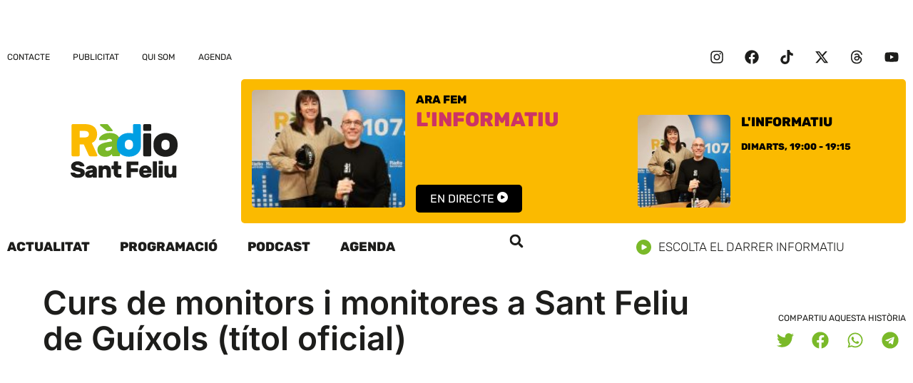

--- FILE ---
content_type: text/html; charset=UTF-8
request_url: https://www.rsf.cat/curs-de-monitors-i-monitores-a-sant-feliu-de-guixols-titol-oficial/
body_size: 24751
content:
<!doctype html>
<html lang="ca">
<head>
	<meta charset="UTF-8">
	<meta name="viewport" content="width=device-width, initial-scale=1">
	<link rel="profile" href="https://gmpg.org/xfn/11">
	<meta name='robots' content='index, follow, max-image-preview:large, max-snippet:-1, max-video-preview:-1' />

	<!-- This site is optimized with the Yoast SEO plugin v26.8 - https://yoast.com/product/yoast-seo-wordpress/ -->
	<title>Curs de monitors i monitores a Sant Feliu de Guíxols (títol oficial) - Ràdio Sant Feliu 107.0 FM</title>
	<link rel="canonical" href="https://www.rsf.cat/curs-de-monitors-i-monitores-a-sant-feliu-de-guixols-titol-oficial/" />
	<meta property="og:locale" content="ca_ES" />
	<meta property="og:type" content="article" />
	<meta property="og:title" content="Curs de monitors i monitores a Sant Feliu de Guíxols (títol oficial) - Ràdio Sant Feliu 107.0 FM" />
	<meta property="og:description" content="El Punt Jove de Sant Feliu de Guíxols organitza una vegada més el curs de monitors i monitores amb el que s&#8217;obté el títol oficial que expedeix la Generalitat de Catalunya i que possibilita treballar com a monitor o monitora. El curs s&#8217;inicia el proper 15 d&#8217;octubre i es realitza en la modalitat de caps [&hellip;]" />
	<meta property="og:url" content="https://www.rsf.cat/curs-de-monitors-i-monitores-a-sant-feliu-de-guixols-titol-oficial/" />
	<meta property="og:site_name" content="Ràdio Sant Feliu 107.0 FM" />
	<meta property="article:publisher" content="https://www.facebook.com/rsf107" />
	<meta property="article:published_time" content="2010-09-10T07:48:40+00:00" />
	<meta name="author" content="Redacció" />
	<meta name="twitter:card" content="summary_large_image" />
	<meta name="twitter:creator" content="@rsfeliu" />
	<meta name="twitter:site" content="@rsfeliu" />
	<meta name="twitter:label1" content="Escrit per" />
	<meta name="twitter:data1" content="Redacció" />
	<meta name="twitter:label2" content="Temps estimat de lectura" />
	<meta name="twitter:data2" content="1 minut" />
	<script type="application/ld+json" class="yoast-schema-graph">{"@context":"https://schema.org","@graph":[{"@type":"Article","@id":"https://www.rsf.cat/curs-de-monitors-i-monitores-a-sant-feliu-de-guixols-titol-oficial/#article","isPartOf":{"@id":"https://www.rsf.cat/curs-de-monitors-i-monitores-a-sant-feliu-de-guixols-titol-oficial/"},"author":{"name":"Redacció","@id":"https://www.rsf.cat/#/schema/person/1e21875d1308ddbd568967d104432dbe"},"headline":"Curs de monitors i monitores a Sant Feliu de Guíxols (títol oficial)","datePublished":"2010-09-10T07:48:40+00:00","mainEntityOfPage":{"@id":"https://www.rsf.cat/curs-de-monitors-i-monitores-a-sant-feliu-de-guixols-titol-oficial/"},"wordCount":162,"commentCount":0,"publisher":{"@id":"https://www.rsf.cat/#organization"},"inLanguage":"ca","potentialAction":[{"@type":"CommentAction","name":"Comment","target":["https://www.rsf.cat/curs-de-monitors-i-monitores-a-sant-feliu-de-guixols-titol-oficial/#respond"]}]},{"@type":"WebPage","@id":"https://www.rsf.cat/curs-de-monitors-i-monitores-a-sant-feliu-de-guixols-titol-oficial/","url":"https://www.rsf.cat/curs-de-monitors-i-monitores-a-sant-feliu-de-guixols-titol-oficial/","name":"Curs de monitors i monitores a Sant Feliu de Guíxols (títol oficial) - Ràdio Sant Feliu 107.0 FM","isPartOf":{"@id":"https://www.rsf.cat/#website"},"datePublished":"2010-09-10T07:48:40+00:00","breadcrumb":{"@id":"https://www.rsf.cat/curs-de-monitors-i-monitores-a-sant-feliu-de-guixols-titol-oficial/#breadcrumb"},"inLanguage":"ca","potentialAction":[{"@type":"ReadAction","target":["https://www.rsf.cat/curs-de-monitors-i-monitores-a-sant-feliu-de-guixols-titol-oficial/"]}]},{"@type":"BreadcrumbList","@id":"https://www.rsf.cat/curs-de-monitors-i-monitores-a-sant-feliu-de-guixols-titol-oficial/#breadcrumb","itemListElement":[{"@type":"ListItem","position":1,"name":"Inici","item":"https://www.rsf.cat/"},{"@type":"ListItem","position":2,"name":"Curs de monitors i monitores a Sant Feliu de Guíxols (títol oficial)"}]},{"@type":"WebSite","@id":"https://www.rsf.cat/#website","url":"https://www.rsf.cat/","name":"Ràdio Sant Feliu 107.0 FM","description":"Emissora Municipal de Sant Feliu de Guíxols","publisher":{"@id":"https://www.rsf.cat/#organization"},"potentialAction":[{"@type":"SearchAction","target":{"@type":"EntryPoint","urlTemplate":"https://www.rsf.cat/?s={search_term_string}"},"query-input":{"@type":"PropertyValueSpecification","valueRequired":true,"valueName":"search_term_string"}}],"inLanguage":"ca"},{"@type":"Organization","@id":"https://www.rsf.cat/#organization","name":"Ràdio Sant Feliu 107.0 FM","url":"https://www.rsf.cat/","logo":{"@type":"ImageObject","inLanguage":"ca","@id":"https://www.rsf.cat/#/schema/logo/image/","url":"https://www.rsf.cat/wp-content/uploads/2023/05/logo_rsf.cat_footer.svg","contentUrl":"https://www.rsf.cat/wp-content/uploads/2023/05/logo_rsf.cat_footer.svg","width":114,"height":78,"caption":"Ràdio Sant Feliu 107.0 FM"},"image":{"@id":"https://www.rsf.cat/#/schema/logo/image/"},"sameAs":["https://www.facebook.com/rsf107","https://x.com/rsfeliu"]},{"@type":"Person","@id":"https://www.rsf.cat/#/schema/person/1e21875d1308ddbd568967d104432dbe","name":"Redacció","url":"https://www.rsf.cat/author/paul/"}]}</script>
	<!-- / Yoast SEO plugin. -->



<link rel="alternate" type="application/rss+xml" title="Ràdio Sant Feliu 107.0 FM &raquo; Canal d&#039;informació" href="https://www.rsf.cat/feed/" />
<link rel="alternate" title="oEmbed (JSON)" type="application/json+oembed" href="https://www.rsf.cat/wp-json/oembed/1.0/embed?url=https%3A%2F%2Fwww.rsf.cat%2Fcurs-de-monitors-i-monitores-a-sant-feliu-de-guixols-titol-oficial%2F" />
<link rel="alternate" title="oEmbed (XML)" type="text/xml+oembed" href="https://www.rsf.cat/wp-json/oembed/1.0/embed?url=https%3A%2F%2Fwww.rsf.cat%2Fcurs-de-monitors-i-monitores-a-sant-feliu-de-guixols-titol-oficial%2F&#038;format=xml" />
<style id='wp-img-auto-sizes-contain-inline-css'>
img:is([sizes=auto i],[sizes^="auto," i]){contain-intrinsic-size:3000px 1500px}
/*# sourceURL=wp-img-auto-sizes-contain-inline-css */
</style>
<link rel='stylesheet' id='wp-block-library-css' href='https://www.rsf.cat/wp-includes/css/dist/block-library/style.min.css?ver=6.9' media='all' />
<style id='global-styles-inline-css'>
:root{--wp--preset--aspect-ratio--square: 1;--wp--preset--aspect-ratio--4-3: 4/3;--wp--preset--aspect-ratio--3-4: 3/4;--wp--preset--aspect-ratio--3-2: 3/2;--wp--preset--aspect-ratio--2-3: 2/3;--wp--preset--aspect-ratio--16-9: 16/9;--wp--preset--aspect-ratio--9-16: 9/16;--wp--preset--color--black: #000000;--wp--preset--color--cyan-bluish-gray: #abb8c3;--wp--preset--color--white: #ffffff;--wp--preset--color--pale-pink: #f78da7;--wp--preset--color--vivid-red: #cf2e2e;--wp--preset--color--luminous-vivid-orange: #ff6900;--wp--preset--color--luminous-vivid-amber: #fcb900;--wp--preset--color--light-green-cyan: #7bdcb5;--wp--preset--color--vivid-green-cyan: #00d084;--wp--preset--color--pale-cyan-blue: #8ed1fc;--wp--preset--color--vivid-cyan-blue: #0693e3;--wp--preset--color--vivid-purple: #9b51e0;--wp--preset--gradient--vivid-cyan-blue-to-vivid-purple: linear-gradient(135deg,rgb(6,147,227) 0%,rgb(155,81,224) 100%);--wp--preset--gradient--light-green-cyan-to-vivid-green-cyan: linear-gradient(135deg,rgb(122,220,180) 0%,rgb(0,208,130) 100%);--wp--preset--gradient--luminous-vivid-amber-to-luminous-vivid-orange: linear-gradient(135deg,rgb(252,185,0) 0%,rgb(255,105,0) 100%);--wp--preset--gradient--luminous-vivid-orange-to-vivid-red: linear-gradient(135deg,rgb(255,105,0) 0%,rgb(207,46,46) 100%);--wp--preset--gradient--very-light-gray-to-cyan-bluish-gray: linear-gradient(135deg,rgb(238,238,238) 0%,rgb(169,184,195) 100%);--wp--preset--gradient--cool-to-warm-spectrum: linear-gradient(135deg,rgb(74,234,220) 0%,rgb(151,120,209) 20%,rgb(207,42,186) 40%,rgb(238,44,130) 60%,rgb(251,105,98) 80%,rgb(254,248,76) 100%);--wp--preset--gradient--blush-light-purple: linear-gradient(135deg,rgb(255,206,236) 0%,rgb(152,150,240) 100%);--wp--preset--gradient--blush-bordeaux: linear-gradient(135deg,rgb(254,205,165) 0%,rgb(254,45,45) 50%,rgb(107,0,62) 100%);--wp--preset--gradient--luminous-dusk: linear-gradient(135deg,rgb(255,203,112) 0%,rgb(199,81,192) 50%,rgb(65,88,208) 100%);--wp--preset--gradient--pale-ocean: linear-gradient(135deg,rgb(255,245,203) 0%,rgb(182,227,212) 50%,rgb(51,167,181) 100%);--wp--preset--gradient--electric-grass: linear-gradient(135deg,rgb(202,248,128) 0%,rgb(113,206,126) 100%);--wp--preset--gradient--midnight: linear-gradient(135deg,rgb(2,3,129) 0%,rgb(40,116,252) 100%);--wp--preset--font-size--small: 13px;--wp--preset--font-size--medium: 20px;--wp--preset--font-size--large: 36px;--wp--preset--font-size--x-large: 42px;--wp--preset--spacing--20: 0.44rem;--wp--preset--spacing--30: 0.67rem;--wp--preset--spacing--40: 1rem;--wp--preset--spacing--50: 1.5rem;--wp--preset--spacing--60: 2.25rem;--wp--preset--spacing--70: 3.38rem;--wp--preset--spacing--80: 5.06rem;--wp--preset--shadow--natural: 6px 6px 9px rgba(0, 0, 0, 0.2);--wp--preset--shadow--deep: 12px 12px 50px rgba(0, 0, 0, 0.4);--wp--preset--shadow--sharp: 6px 6px 0px rgba(0, 0, 0, 0.2);--wp--preset--shadow--outlined: 6px 6px 0px -3px rgb(255, 255, 255), 6px 6px rgb(0, 0, 0);--wp--preset--shadow--crisp: 6px 6px 0px rgb(0, 0, 0);}:root { --wp--style--global--content-size: 800px;--wp--style--global--wide-size: 1200px; }:where(body) { margin: 0; }.wp-site-blocks > .alignleft { float: left; margin-right: 2em; }.wp-site-blocks > .alignright { float: right; margin-left: 2em; }.wp-site-blocks > .aligncenter { justify-content: center; margin-left: auto; margin-right: auto; }:where(.wp-site-blocks) > * { margin-block-start: 24px; margin-block-end: 0; }:where(.wp-site-blocks) > :first-child { margin-block-start: 0; }:where(.wp-site-blocks) > :last-child { margin-block-end: 0; }:root { --wp--style--block-gap: 24px; }:root :where(.is-layout-flow) > :first-child{margin-block-start: 0;}:root :where(.is-layout-flow) > :last-child{margin-block-end: 0;}:root :where(.is-layout-flow) > *{margin-block-start: 24px;margin-block-end: 0;}:root :where(.is-layout-constrained) > :first-child{margin-block-start: 0;}:root :where(.is-layout-constrained) > :last-child{margin-block-end: 0;}:root :where(.is-layout-constrained) > *{margin-block-start: 24px;margin-block-end: 0;}:root :where(.is-layout-flex){gap: 24px;}:root :where(.is-layout-grid){gap: 24px;}.is-layout-flow > .alignleft{float: left;margin-inline-start: 0;margin-inline-end: 2em;}.is-layout-flow > .alignright{float: right;margin-inline-start: 2em;margin-inline-end: 0;}.is-layout-flow > .aligncenter{margin-left: auto !important;margin-right: auto !important;}.is-layout-constrained > .alignleft{float: left;margin-inline-start: 0;margin-inline-end: 2em;}.is-layout-constrained > .alignright{float: right;margin-inline-start: 2em;margin-inline-end: 0;}.is-layout-constrained > .aligncenter{margin-left: auto !important;margin-right: auto !important;}.is-layout-constrained > :where(:not(.alignleft):not(.alignright):not(.alignfull)){max-width: var(--wp--style--global--content-size);margin-left: auto !important;margin-right: auto !important;}.is-layout-constrained > .alignwide{max-width: var(--wp--style--global--wide-size);}body .is-layout-flex{display: flex;}.is-layout-flex{flex-wrap: wrap;align-items: center;}.is-layout-flex > :is(*, div){margin: 0;}body .is-layout-grid{display: grid;}.is-layout-grid > :is(*, div){margin: 0;}body{padding-top: 0px;padding-right: 0px;padding-bottom: 0px;padding-left: 0px;}a:where(:not(.wp-element-button)){text-decoration: underline;}:root :where(.wp-element-button, .wp-block-button__link){background-color: #32373c;border-width: 0;color: #fff;font-family: inherit;font-size: inherit;font-style: inherit;font-weight: inherit;letter-spacing: inherit;line-height: inherit;padding-top: calc(0.667em + 2px);padding-right: calc(1.333em + 2px);padding-bottom: calc(0.667em + 2px);padding-left: calc(1.333em + 2px);text-decoration: none;text-transform: inherit;}.has-black-color{color: var(--wp--preset--color--black) !important;}.has-cyan-bluish-gray-color{color: var(--wp--preset--color--cyan-bluish-gray) !important;}.has-white-color{color: var(--wp--preset--color--white) !important;}.has-pale-pink-color{color: var(--wp--preset--color--pale-pink) !important;}.has-vivid-red-color{color: var(--wp--preset--color--vivid-red) !important;}.has-luminous-vivid-orange-color{color: var(--wp--preset--color--luminous-vivid-orange) !important;}.has-luminous-vivid-amber-color{color: var(--wp--preset--color--luminous-vivid-amber) !important;}.has-light-green-cyan-color{color: var(--wp--preset--color--light-green-cyan) !important;}.has-vivid-green-cyan-color{color: var(--wp--preset--color--vivid-green-cyan) !important;}.has-pale-cyan-blue-color{color: var(--wp--preset--color--pale-cyan-blue) !important;}.has-vivid-cyan-blue-color{color: var(--wp--preset--color--vivid-cyan-blue) !important;}.has-vivid-purple-color{color: var(--wp--preset--color--vivid-purple) !important;}.has-black-background-color{background-color: var(--wp--preset--color--black) !important;}.has-cyan-bluish-gray-background-color{background-color: var(--wp--preset--color--cyan-bluish-gray) !important;}.has-white-background-color{background-color: var(--wp--preset--color--white) !important;}.has-pale-pink-background-color{background-color: var(--wp--preset--color--pale-pink) !important;}.has-vivid-red-background-color{background-color: var(--wp--preset--color--vivid-red) !important;}.has-luminous-vivid-orange-background-color{background-color: var(--wp--preset--color--luminous-vivid-orange) !important;}.has-luminous-vivid-amber-background-color{background-color: var(--wp--preset--color--luminous-vivid-amber) !important;}.has-light-green-cyan-background-color{background-color: var(--wp--preset--color--light-green-cyan) !important;}.has-vivid-green-cyan-background-color{background-color: var(--wp--preset--color--vivid-green-cyan) !important;}.has-pale-cyan-blue-background-color{background-color: var(--wp--preset--color--pale-cyan-blue) !important;}.has-vivid-cyan-blue-background-color{background-color: var(--wp--preset--color--vivid-cyan-blue) !important;}.has-vivid-purple-background-color{background-color: var(--wp--preset--color--vivid-purple) !important;}.has-black-border-color{border-color: var(--wp--preset--color--black) !important;}.has-cyan-bluish-gray-border-color{border-color: var(--wp--preset--color--cyan-bluish-gray) !important;}.has-white-border-color{border-color: var(--wp--preset--color--white) !important;}.has-pale-pink-border-color{border-color: var(--wp--preset--color--pale-pink) !important;}.has-vivid-red-border-color{border-color: var(--wp--preset--color--vivid-red) !important;}.has-luminous-vivid-orange-border-color{border-color: var(--wp--preset--color--luminous-vivid-orange) !important;}.has-luminous-vivid-amber-border-color{border-color: var(--wp--preset--color--luminous-vivid-amber) !important;}.has-light-green-cyan-border-color{border-color: var(--wp--preset--color--light-green-cyan) !important;}.has-vivid-green-cyan-border-color{border-color: var(--wp--preset--color--vivid-green-cyan) !important;}.has-pale-cyan-blue-border-color{border-color: var(--wp--preset--color--pale-cyan-blue) !important;}.has-vivid-cyan-blue-border-color{border-color: var(--wp--preset--color--vivid-cyan-blue) !important;}.has-vivid-purple-border-color{border-color: var(--wp--preset--color--vivid-purple) !important;}.has-vivid-cyan-blue-to-vivid-purple-gradient-background{background: var(--wp--preset--gradient--vivid-cyan-blue-to-vivid-purple) !important;}.has-light-green-cyan-to-vivid-green-cyan-gradient-background{background: var(--wp--preset--gradient--light-green-cyan-to-vivid-green-cyan) !important;}.has-luminous-vivid-amber-to-luminous-vivid-orange-gradient-background{background: var(--wp--preset--gradient--luminous-vivid-amber-to-luminous-vivid-orange) !important;}.has-luminous-vivid-orange-to-vivid-red-gradient-background{background: var(--wp--preset--gradient--luminous-vivid-orange-to-vivid-red) !important;}.has-very-light-gray-to-cyan-bluish-gray-gradient-background{background: var(--wp--preset--gradient--very-light-gray-to-cyan-bluish-gray) !important;}.has-cool-to-warm-spectrum-gradient-background{background: var(--wp--preset--gradient--cool-to-warm-spectrum) !important;}.has-blush-light-purple-gradient-background{background: var(--wp--preset--gradient--blush-light-purple) !important;}.has-blush-bordeaux-gradient-background{background: var(--wp--preset--gradient--blush-bordeaux) !important;}.has-luminous-dusk-gradient-background{background: var(--wp--preset--gradient--luminous-dusk) !important;}.has-pale-ocean-gradient-background{background: var(--wp--preset--gradient--pale-ocean) !important;}.has-electric-grass-gradient-background{background: var(--wp--preset--gradient--electric-grass) !important;}.has-midnight-gradient-background{background: var(--wp--preset--gradient--midnight) !important;}.has-small-font-size{font-size: var(--wp--preset--font-size--small) !important;}.has-medium-font-size{font-size: var(--wp--preset--font-size--medium) !important;}.has-large-font-size{font-size: var(--wp--preset--font-size--large) !important;}.has-x-large-font-size{font-size: var(--wp--preset--font-size--x-large) !important;}
:root :where(.wp-block-pullquote){font-size: 1.5em;line-height: 1.6;}
/*# sourceURL=global-styles-inline-css */
</style>
<link rel='stylesheet' id='cmplz-general-css' href='https://www.rsf.cat/wp-content/plugins/complianz-gdpr/assets/css/cookieblocker.min.css?ver=1765998185' media='all' />
<link data-minify="1" rel='stylesheet' id='hello-elementor-css' href='https://www.rsf.cat/wp-content/cache/min/1/wp-content/themes/hello-elementor/assets/css/reset.css?ver=1768935787' media='all' />
<link data-minify="1" rel='stylesheet' id='hello-elementor-theme-style-css' href='https://www.rsf.cat/wp-content/cache/min/1/wp-content/themes/hello-elementor/assets/css/theme.css?ver=1768935787' media='all' />
<link data-minify="1" rel='stylesheet' id='hello-elementor-header-footer-css' href='https://www.rsf.cat/wp-content/cache/min/1/wp-content/themes/hello-elementor/assets/css/header-footer.css?ver=1768935787' media='all' />
<link rel='stylesheet' id='elementor-frontend-css' href='https://www.rsf.cat/wp-content/plugins/elementor/assets/css/frontend.min.css?ver=3.33.4' media='all' />
<link rel='stylesheet' id='elementor-post-3765-css' href='https://www.rsf.cat/wp-content/uploads/elementor/css/post-3765.css?ver=1768935783' media='all' />
<link rel='stylesheet' id='widget-loop-common-css' href='https://www.rsf.cat/wp-content/plugins/elementor-pro/assets/css/widget-loop-common.min.css?ver=3.33.2' media='all' />
<link rel='stylesheet' id='widget-loop-grid-css' href='https://www.rsf.cat/wp-content/plugins/elementor-pro/assets/css/widget-loop-grid.min.css?ver=3.33.2' media='all' />
<link rel='stylesheet' id='widget-nav-menu-css' href='https://www.rsf.cat/wp-content/plugins/elementor-pro/assets/css/widget-nav-menu.min.css?ver=3.33.2' media='all' />
<link rel='stylesheet' id='widget-social-icons-css' href='https://www.rsf.cat/wp-content/plugins/elementor/assets/css/widget-social-icons.min.css?ver=3.33.4' media='all' />
<link rel='stylesheet' id='e-apple-webkit-css' href='https://www.rsf.cat/wp-content/plugins/elementor/assets/css/conditionals/apple-webkit.min.css?ver=3.33.4' media='all' />
<link rel='stylesheet' id='widget-image-css' href='https://www.rsf.cat/wp-content/plugins/elementor/assets/css/widget-image.min.css?ver=3.33.4' media='all' />
<link data-minify="1" rel='stylesheet' id='swiper-css' href='https://www.rsf.cat/wp-content/cache/min/1/wp-content/plugins/elementor/assets/lib/swiper/v8/css/swiper.min.css?ver=1768935787' media='all' />
<link rel='stylesheet' id='e-swiper-css' href='https://www.rsf.cat/wp-content/plugins/elementor/assets/css/conditionals/e-swiper.min.css?ver=3.33.4' media='all' />
<link rel='stylesheet' id='widget-search-form-css' href='https://www.rsf.cat/wp-content/plugins/elementor-pro/assets/css/widget-search-form.min.css?ver=3.33.2' media='all' />
<link rel='stylesheet' id='widget-heading-css' href='https://www.rsf.cat/wp-content/plugins/elementor/assets/css/widget-heading.min.css?ver=3.33.4' media='all' />
<link rel='stylesheet' id='widget-post-info-css' href='https://www.rsf.cat/wp-content/plugins/elementor-pro/assets/css/widget-post-info.min.css?ver=3.33.2' media='all' />
<link rel='stylesheet' id='widget-icon-list-css' href='https://www.rsf.cat/wp-content/plugins/elementor/assets/css/widget-icon-list.min.css?ver=3.33.4' media='all' />
<link rel='stylesheet' id='widget-share-buttons-css' href='https://www.rsf.cat/wp-content/plugins/elementor-pro/assets/css/widget-share-buttons.min.css?ver=3.33.2' media='all' />
<link rel='stylesheet' id='widget-post-navigation-css' href='https://www.rsf.cat/wp-content/plugins/elementor-pro/assets/css/widget-post-navigation.min.css?ver=3.33.2' media='all' />
<link rel='stylesheet' id='e-animation-fadeIn-css' href='https://www.rsf.cat/wp-content/plugins/elementor/assets/lib/animations/styles/fadeIn.min.css?ver=3.33.4' media='all' />
<link rel='stylesheet' id='e-popup-css' href='https://www.rsf.cat/wp-content/plugins/elementor-pro/assets/css/conditionals/popup.min.css?ver=3.33.2' media='all' />
<link data-minify="1" rel='stylesheet' id='dashicons-css' href='https://www.rsf.cat/wp-content/cache/min/1/wp-includes/css/dashicons.min.css?ver=1768935787' media='all' />
<link rel='stylesheet' id='elementor-post-3795-css' href='https://www.rsf.cat/wp-content/uploads/elementor/css/post-3795.css?ver=1768935783' media='all' />
<link rel='stylesheet' id='elementor-post-3791-css' href='https://www.rsf.cat/wp-content/uploads/elementor/css/post-3791.css?ver=1768935783' media='all' />
<link rel='stylesheet' id='elementor-post-3783-css' href='https://www.rsf.cat/wp-content/uploads/elementor/css/post-3783.css?ver=1768935783' media='all' />
<link rel='stylesheet' id='elementor-post-5089-css' href='https://www.rsf.cat/wp-content/uploads/elementor/css/post-5089.css?ver=1768935783' media='all' />
<link data-minify="1" rel='stylesheet' id='hello-elementor-child-style-css' href='https://www.rsf.cat/wp-content/cache/min/1/wp-content/themes/hello-rsf/style.css?ver=1768935787' media='all' />
<link data-minify="1" rel='stylesheet' id='elementor-gf-local-rubik-css' href='https://www.rsf.cat/wp-content/cache/min/1/wp-content/uploads/elementor/google-fonts/css/rubik.css?ver=1768935787' media='all' />
<link data-minify="1" rel='stylesheet' id='elementor-gf-local-inter-css' href='https://www.rsf.cat/wp-content/cache/min/1/wp-content/uploads/elementor/google-fonts/css/inter.css?ver=1768935787' media='all' />
<script src="https://www.rsf.cat/wp-includes/js/jquery/jquery.min.js?ver=3.7.1" id="jquery-core-js"></script>
<script src="https://www.rsf.cat/wp-includes/js/jquery/jquery-migrate.min.js?ver=3.4.1" id="jquery-migrate-js"></script>
<script src="https://www.rsf.cat/wp-content/plugins/radio-station/js/jstz.min.js?ver=1.0.6" id="jstz-js"></script>
<link rel="https://api.w.org/" href="https://www.rsf.cat/wp-json/" /><link rel="alternate" title="JSON" type="application/json" href="https://www.rsf.cat/wp-json/wp/v2/posts/32439" /><link rel="EditURI" type="application/rsd+xml" title="RSD" href="https://www.rsf.cat/xmlrpc.php?rsd" />
<link rel='shortlink' href='https://www.rsf.cat/?p=32439' />
<link rel='https://radiostation.pro/docs/api/' href='https://www.rsf.cat/wp-json/radio/' />			<style>.cmplz-hidden {
					display: none !important;
				}</style><meta name="generator" content="Elementor 3.33.4; features: e_font_icon_svg, additional_custom_breakpoints; settings: css_print_method-external, google_font-enabled, font_display-swap">
<!-- Google tag (gtag.js) -->
<script async src="https://www.googletagmanager.com/gtag/js?id=G-QY4QBYF4J8"></script>
<script>
  window.dataLayer = window.dataLayer || [];
  function gtag(){dataLayer.push(arguments);}
  gtag('js', new Date());

  gtag('config', 'G-TZSP5188WG');
</script>
			<style>
				.e-con.e-parent:nth-of-type(n+4):not(.e-lazyloaded):not(.e-no-lazyload),
				.e-con.e-parent:nth-of-type(n+4):not(.e-lazyloaded):not(.e-no-lazyload) * {
					background-image: none !important;
				}
				@media screen and (max-height: 1024px) {
					.e-con.e-parent:nth-of-type(n+3):not(.e-lazyloaded):not(.e-no-lazyload),
					.e-con.e-parent:nth-of-type(n+3):not(.e-lazyloaded):not(.e-no-lazyload) * {
						background-image: none !important;
					}
				}
				@media screen and (max-height: 640px) {
					.e-con.e-parent:nth-of-type(n+2):not(.e-lazyloaded):not(.e-no-lazyload),
					.e-con.e-parent:nth-of-type(n+2):not(.e-lazyloaded):not(.e-no-lazyload) * {
						background-image: none !important;
					}
				}
			</style>
			<link rel="icon" href="https://www.rsf.cat/wp-content/uploads/2023/05/favicon_2-150x150.png" sizes="32x32" />
<link rel="icon" href="https://www.rsf.cat/wp-content/uploads/2023/05/favicon_2-300x300.png" sizes="192x192" />
<link rel="apple-touch-icon" href="https://www.rsf.cat/wp-content/uploads/2023/05/favicon_2-300x300.png" />
<meta name="msapplication-TileImage" content="https://www.rsf.cat/wp-content/uploads/2023/05/favicon_2-300x300.png" />
</head>
<body class="wp-singular post-template-default single single-post postid-32439 single-format-standard wp-custom-logo wp-embed-responsive wp-theme-hello-elementor wp-child-theme-hello-rsf hello-elementor-default elementor-default elementor-kit-3765 elementor-page-3783">


<a class="skip-link screen-reader-text" href="#content">Vés al contingut</a>

		<header data-elementor-type="header" data-elementor-id="3795" class="elementor elementor-3795 elementor-location-header" data-elementor-post-type="elementor_library">
			<div class="elementor-element elementor-element-0052781 e-con-full e-flex e-con e-parent" data-id="0052781" data-element_type="container" data-settings="{&quot;enabled_visibility&quot;:&quot;yes&quot;,&quot;dce_visibility_selected&quot;:&quot;yes&quot;}">
				<div class="elementor-element elementor-element-3f62062 elementor-grid-1 elementor-grid-tablet-1 elementor-grid-mobile-1 elementor-widget elementor-widget-loop-grid" data-id="3f62062" data-element_type="widget" data-settings="{&quot;template_id&quot;:&quot;3767&quot;,&quot;columns&quot;:1,&quot;columns_tablet&quot;:1,&quot;_skin&quot;:&quot;post&quot;,&quot;columns_mobile&quot;:&quot;1&quot;,&quot;edit_handle_selector&quot;:&quot;[data-elementor-type=\&quot;loop-item\&quot;]&quot;,&quot;row_gap&quot;:{&quot;unit&quot;:&quot;px&quot;,&quot;size&quot;:&quot;&quot;,&quot;sizes&quot;:[]},&quot;row_gap_tablet&quot;:{&quot;unit&quot;:&quot;px&quot;,&quot;size&quot;:&quot;&quot;,&quot;sizes&quot;:[]},&quot;row_gap_mobile&quot;:{&quot;unit&quot;:&quot;px&quot;,&quot;size&quot;:&quot;&quot;,&quot;sizes&quot;:[]}}" data-widget_type="loop-grid.post">
				<div class="elementor-widget-container">
							<div class="e-loop-nothing-found-message">
		</div>
						</div>
				</div>
				</div>
		<div class="elementor-element elementor-element-67f7115a elementor-hidden-mobile e-flex e-con-boxed e-con e-parent" data-id="67f7115a" data-element_type="container">
					<div class="e-con-inner">
				<div class="elementor-element elementor-element-5cad169f elementor-nav-menu--dropdown-none elementor-widget elementor-widget-nav-menu" data-id="5cad169f" data-element_type="widget" data-settings="{&quot;layout&quot;:&quot;horizontal&quot;,&quot;submenu_icon&quot;:{&quot;value&quot;:&quot;&lt;svg aria-hidden=\&quot;true\&quot; class=\&quot;e-font-icon-svg e-fas-caret-down\&quot; viewBox=\&quot;0 0 320 512\&quot; xmlns=\&quot;http:\/\/www.w3.org\/2000\/svg\&quot;&gt;&lt;path d=\&quot;M31.3 192h257.3c17.8 0 26.7 21.5 14.1 34.1L174.1 354.8c-7.8 7.8-20.5 7.8-28.3 0L17.2 226.1C4.6 213.5 13.5 192 31.3 192z\&quot;&gt;&lt;\/path&gt;&lt;\/svg&gt;&quot;,&quot;library&quot;:&quot;fa-solid&quot;}}" data-widget_type="nav-menu.default">
				<div class="elementor-widget-container">
								<nav aria-label="Menu" class="elementor-nav-menu--main elementor-nav-menu__container elementor-nav-menu--layout-horizontal e--pointer-underline e--animation-fade">
				<ul id="menu-1-5cad169f" class="elementor-nav-menu"><li class="menu-item menu-item-type-post_type menu-item-object-page menu-item-3857"><a href="https://www.rsf.cat/contacte/" class="elementor-item">Contacte</a></li>
<li class="menu-item menu-item-type-post_type menu-item-object-page menu-item-3859"><a href="https://www.rsf.cat/publicitat/" class="elementor-item">Publicitat</a></li>
<li class="menu-item menu-item-type-post_type menu-item-object-page menu-item-3860"><a href="https://www.rsf.cat/qui-som/" class="elementor-item">Qui som</a></li>
<li class="menu-item menu-item-type-custom menu-item-object-custom menu-item-7757"><a href="https://visitguixols.com/ca/agenda/calendari.html" class="elementor-item">Agenda</a></li>
</ul>			</nav>
						<nav class="elementor-nav-menu--dropdown elementor-nav-menu__container" aria-hidden="true">
				<ul id="menu-2-5cad169f" class="elementor-nav-menu"><li class="menu-item menu-item-type-post_type menu-item-object-page menu-item-3857"><a href="https://www.rsf.cat/contacte/" class="elementor-item" tabindex="-1">Contacte</a></li>
<li class="menu-item menu-item-type-post_type menu-item-object-page menu-item-3859"><a href="https://www.rsf.cat/publicitat/" class="elementor-item" tabindex="-1">Publicitat</a></li>
<li class="menu-item menu-item-type-post_type menu-item-object-page menu-item-3860"><a href="https://www.rsf.cat/qui-som/" class="elementor-item" tabindex="-1">Qui som</a></li>
<li class="menu-item menu-item-type-custom menu-item-object-custom menu-item-7757"><a href="https://visitguixols.com/ca/agenda/calendari.html" class="elementor-item" tabindex="-1">Agenda</a></li>
</ul>			</nav>
						</div>
				</div>
				<div class="elementor-element elementor-element-36e01341 elementor-shape-circle elementor-grid-0 e-grid-align-center elementor-widget elementor-widget-social-icons" data-id="36e01341" data-element_type="widget" data-widget_type="social-icons.default">
				<div class="elementor-widget-container">
							<div class="elementor-social-icons-wrapper elementor-grid" role="list">
							<span class="elementor-grid-item" role="listitem">
					<a class="elementor-icon elementor-social-icon elementor-social-icon-instagram elementor-repeater-item-69db33b" href="https://www.instagram.com/santfeliuradio/" target="_blank">
						<span class="elementor-screen-only">Instagram</span>
						<svg aria-hidden="true" class="e-font-icon-svg e-fab-instagram" viewBox="0 0 448 512" xmlns="http://www.w3.org/2000/svg"><path d="M224.1 141c-63.6 0-114.9 51.3-114.9 114.9s51.3 114.9 114.9 114.9S339 319.5 339 255.9 287.7 141 224.1 141zm0 189.6c-41.1 0-74.7-33.5-74.7-74.7s33.5-74.7 74.7-74.7 74.7 33.5 74.7 74.7-33.6 74.7-74.7 74.7zm146.4-194.3c0 14.9-12 26.8-26.8 26.8-14.9 0-26.8-12-26.8-26.8s12-26.8 26.8-26.8 26.8 12 26.8 26.8zm76.1 27.2c-1.7-35.9-9.9-67.7-36.2-93.9-26.2-26.2-58-34.4-93.9-36.2-37-2.1-147.9-2.1-184.9 0-35.8 1.7-67.6 9.9-93.9 36.1s-34.4 58-36.2 93.9c-2.1 37-2.1 147.9 0 184.9 1.7 35.9 9.9 67.7 36.2 93.9s58 34.4 93.9 36.2c37 2.1 147.9 2.1 184.9 0 35.9-1.7 67.7-9.9 93.9-36.2 26.2-26.2 34.4-58 36.2-93.9 2.1-37 2.1-147.8 0-184.8zM398.8 388c-7.8 19.6-22.9 34.7-42.6 42.6-29.5 11.7-99.5 9-132.1 9s-102.7 2.6-132.1-9c-19.6-7.8-34.7-22.9-42.6-42.6-11.7-29.5-9-99.5-9-132.1s-2.6-102.7 9-132.1c7.8-19.6 22.9-34.7 42.6-42.6 29.5-11.7 99.5-9 132.1-9s102.7-2.6 132.1 9c19.6 7.8 34.7 22.9 42.6 42.6 11.7 29.5 9 99.5 9 132.1s2.7 102.7-9 132.1z"></path></svg>					</a>
				</span>
							<span class="elementor-grid-item" role="listitem">
					<a class="elementor-icon elementor-social-icon elementor-social-icon-facebook elementor-repeater-item-f1336a1" href="https://www.facebook.com/santfeliuradio/" target="_blank">
						<span class="elementor-screen-only">Facebook</span>
						<svg aria-hidden="true" class="e-font-icon-svg e-fab-facebook" viewBox="0 0 512 512" xmlns="http://www.w3.org/2000/svg"><path d="M504 256C504 119 393 8 256 8S8 119 8 256c0 123.78 90.69 226.38 209.25 245V327.69h-63V256h63v-54.64c0-62.15 37-96.48 93.67-96.48 27.14 0 55.52 4.84 55.52 4.84v61h-31.28c-30.8 0-40.41 19.12-40.41 38.73V256h68.78l-11 71.69h-57.78V501C413.31 482.38 504 379.78 504 256z"></path></svg>					</a>
				</span>
							<span class="elementor-grid-item" role="listitem">
					<a class="elementor-icon elementor-social-icon elementor-social-icon-tiktok elementor-repeater-item-71f2977" href="https://www.tiktok.com/@santfeliuradio" target="_blank">
						<span class="elementor-screen-only">Tiktok</span>
						<svg aria-hidden="true" class="e-font-icon-svg e-fab-tiktok" viewBox="0 0 448 512" xmlns="http://www.w3.org/2000/svg"><path d="M448,209.91a210.06,210.06,0,0,1-122.77-39.25V349.38A162.55,162.55,0,1,1,185,188.31V278.2a74.62,74.62,0,1,0,52.23,71.18V0l88,0a121.18,121.18,0,0,0,1.86,22.17h0A122.18,122.18,0,0,0,381,102.39a121.43,121.43,0,0,0,67,20.14Z"></path></svg>					</a>
				</span>
							<span class="elementor-grid-item" role="listitem">
					<a class="elementor-icon elementor-social-icon elementor-social-icon-x-twitter elementor-repeater-item-5b34e8f" href="https://x.com/SantFeliuRadio" target="_blank">
						<span class="elementor-screen-only">X-twitter</span>
						<svg aria-hidden="true" class="e-font-icon-svg e-fab-x-twitter" viewBox="0 0 512 512" xmlns="http://www.w3.org/2000/svg"><path d="M389.2 48h70.6L305.6 224.2 487 464H345L233.7 318.6 106.5 464H35.8L200.7 275.5 26.8 48H172.4L272.9 180.9 389.2 48zM364.4 421.8h39.1L151.1 88h-42L364.4 421.8z"></path></svg>					</a>
				</span>
							<span class="elementor-grid-item" role="listitem">
					<a class="elementor-icon elementor-social-icon elementor-social-icon-threads elementor-repeater-item-123b7be" href="https://www.threads.com/@santfeliuradio" target="_blank">
						<span class="elementor-screen-only">Threads</span>
						<svg aria-hidden="true" class="e-font-icon-svg e-fab-threads" viewBox="0 0 448 512" xmlns="http://www.w3.org/2000/svg"><path d="M331.5 235.7c2.2 .9 4.2 1.9 6.3 2.8c29.2 14.1 50.6 35.2 61.8 61.4c15.7 36.5 17.2 95.8-30.3 143.2c-36.2 36.2-80.3 52.5-142.6 53h-.3c-70.2-.5-124.1-24.1-160.4-70.2c-32.3-41-48.9-98.1-49.5-169.6V256v-.2C17 184.3 33.6 127.2 65.9 86.2C102.2 40.1 156.2 16.5 226.4 16h.3c70.3 .5 124.9 24 162.3 69.9c18.4 22.7 32 50 40.6 81.7l-40.4 10.8c-7.1-25.8-17.8-47.8-32.2-65.4c-29.2-35.8-73-54.2-130.5-54.6c-57 .5-100.1 18.8-128.2 54.4C72.1 146.1 58.5 194.3 58 256c.5 61.7 14.1 109.9 40.3 143.3c28 35.6 71.2 53.9 128.2 54.4c51.4-.4 85.4-12.6 113.7-40.9c32.3-32.2 31.7-71.8 21.4-95.9c-6.1-14.2-17.1-26-31.9-34.9c-3.7 26.9-11.8 48.3-24.7 64.8c-17.1 21.8-41.4 33.6-72.7 35.3c-23.6 1.3-46.3-4.4-63.9-16c-20.8-13.8-33-34.8-34.3-59.3c-2.5-48.3 35.7-83 95.2-86.4c21.1-1.2 40.9-.3 59.2 2.8c-2.4-14.8-7.3-26.6-14.6-35.2c-10-11.7-25.6-17.7-46.2-17.8H227c-16.6 0-39 4.6-53.3 26.3l-34.4-23.6c19.2-29.1 50.3-45.1 87.8-45.1h.8c62.6 .4 99.9 39.5 103.7 107.7l-.2 .2zm-156 68.8c1.3 25.1 28.4 36.8 54.6 35.3c25.6-1.4 54.6-11.4 59.5-73.2c-13.2-2.9-27.8-4.4-43.4-4.4c-4.8 0-9.6 .1-14.4 .4c-42.9 2.4-57.2 23.2-56.2 41.8l-.1 .1z"></path></svg>					</a>
				</span>
							<span class="elementor-grid-item" role="listitem">
					<a class="elementor-icon elementor-social-icon elementor-social-icon-youtube elementor-repeater-item-46e4145" href="https://www.youtube.com/@santfeliuradio" target="_blank">
						<span class="elementor-screen-only">Youtube</span>
						<svg aria-hidden="true" class="e-font-icon-svg e-fab-youtube" viewBox="0 0 576 512" xmlns="http://www.w3.org/2000/svg"><path d="M549.655 124.083c-6.281-23.65-24.787-42.276-48.284-48.597C458.781 64 288 64 288 64S117.22 64 74.629 75.486c-23.497 6.322-42.003 24.947-48.284 48.597-11.412 42.867-11.412 132.305-11.412 132.305s0 89.438 11.412 132.305c6.281 23.65 24.787 41.5 48.284 47.821C117.22 448 288 448 288 448s170.78 0 213.371-11.486c23.497-6.321 42.003-24.171 48.284-47.821 11.412-42.867 11.412-132.305 11.412-132.305s0-89.438-11.412-132.305zm-317.51 213.508V175.185l142.739 81.205-142.739 81.201z"></path></svg>					</a>
				</span>
					</div>
						</div>
				</div>
					</div>
				</div>
		<div class="elementor-element elementor-element-426e034b e-flex e-con-boxed e-con e-parent" data-id="426e034b" data-element_type="container">
					<div class="e-con-inner">
		<div class="elementor-element elementor-element-2ea6869f e-con-full e-flex e-con e-child" data-id="2ea6869f" data-element_type="container">
				<div class="elementor-element elementor-element-7b90324a elementor-widget__width-initial elementor-widget elementor-widget-theme-site-logo elementor-widget-image" data-id="7b90324a" data-element_type="widget" data-widget_type="theme-site-logo.default">
				<div class="elementor-widget-container">
											<a href="https://www.rsf.cat">
			<img width="151" height="76" src="https://www.rsf.cat/wp-content/uploads/2023/05/logo_rsf.cat_.svg" class="attachment-full size-full wp-image-12" alt="" />				</a>
											</div>
				</div>
				<div class="elementor-element elementor-element-c499502 elementor-hidden-desktop elementor-hidden-tablet elementor-widget elementor-widget-image" data-id="c499502" data-element_type="widget" data-widget_type="image.default">
				<div class="elementor-widget-container">
																<a href="#elementor-action%3Aaction%3Dpopup%3Aopen%26settings%3DeyJpZCI6IjUwODkiLCJ0b2dnbGUiOmZhbHNlfQ%3D%3D">
							<img width="22" height="25" src="https://www.rsf.cat/wp-content/uploads/2023/05/burguer.svg" class="attachment-full size-full wp-image-5087" alt="" />								</a>
															</div>
				</div>
				</div>
		<div class="elementor-element elementor-element-14f345ea e-flex e-con-boxed e-con e-child" data-id="14f345ea" data-element_type="container" data-settings="{&quot;background_background&quot;:&quot;classic&quot;}">
					<div class="e-con-inner">
		<div class="elementor-element elementor-element-a9f585e e-con-full e-flex e-con e-child" data-id="a9f585e" data-element_type="container">
				<div class="elementor-element elementor-element-0f3dd21 elementor-widget elementor-widget-wp-widget-dj_widget" data-id="0f3dd21" data-element_type="widget" data-widget_type="wp-widget-dj_widget.default">
				<div class="elementor-widget-container">
					<div id="current-show-widget-1" class="current-show-widget widget">
<h5></h5><div id="current-show-widget-contents-1" class="current-show-wrap">
<div id="rs-current-show-1" class="ajax-widget"></div>
<iframe id="rs-current-show-1-loader" src="javascript:void(0);" style="display:none;"></iframe>
<script>
timestamp = Math.floor( (new Date()).getTime() / 1000 );
url = 'https://www.rsf.cat/wp-admin/admin-ajax.php?action=radio_station_current_show';
url += '&instance=1';
url += '&title=&ajax=on&dynamic=0&no_shows=F%C3%B2rmula%20%3Cbr%3Ed%C2%B4%C3%A8xits&hide_empty=0&show_link=1&title_position=right&show_avatar=1&avatar_width=&avatar_size=thumbnail&show_sched=0&show_all_sched=0&countdown=0&time_format=&display_hosts=0&link_hosts=0&show_desc=0&show_playlist=1&show_encore=1&widget=1&block=0&id=1&for_time='+timestamp+'';
document.getElementById('rs-current-show-1-loader').src = url;
</script>
</div>
</div>
				</div>
				</div>
				<div class="elementor-element elementor-element-124567a2 elementor-widget elementor-widget-html" data-id="124567a2" data-element_type="widget" data-widget_type="html.default">
				<div class="elementor-widget-container">
					<a href="#" class="btn-directe" onclick="window.open('https://streaming.enacast.com/radiosantfeliudeguixolsHD.mp3','pagename','resizable,height=500,width=350'); return false;"><span style="color:white">EN DIRECTE</span> <img src="https://www.rsf.cat/wp-content/uploads/2023/05/ico-play-blanc.svg" width="15" height="15" alt="play"></a>

				</div>
				</div>
				</div>
				<div class="elementor-element elementor-element-0e0bc01 elementor-widget__width-inherit elementor-hidden-tablet elementor-hidden-mobile elementor-widget elementor-widget-wp-widget-dj_upcoming_widget" data-id="0e0bc01" data-element_type="widget" data-widget_type="wp-widget-dj_upcoming_widget.default">
				<div class="elementor-widget-container">
					<div id="upcoming-shows-widget-1" class="upcoming-shows-widget widget">
<h5>I després</h5><div id="upcoming-shows-widget-contents-1" class="upcoming-shows-wrap">
<div id="rs-upcoming-shows-1" class="ajax-widget"></div>
<iframe id="rs-upcoming-shows-1-loader" src="javascript:void(0);" style="display:none;"></iframe>
<script>
timestamp = Math.floor( (new Date()).getTime() / 1000 );
url = 'https://www.rsf.cat/wp-admin/admin-ajax.php?action=radio_station_upcoming_shows';
url += '&instance=1';
url += '&title=I%20despr%C3%A9s&limit=1&ajax=on&dynamic=0&no_shows=&hide_empty=0&show_link=0&title_position=right&show_avatar=1&avatar_size=thumbnail&avatar_width=130&show_sched=1&countdown=0&time_format=24&display_hosts=0&link_hosts=0&show_encore=0&widget=1&block=0&id=1&for_time='+timestamp+'';
document.getElementById('rs-upcoming-shows-1-loader').src = url;
</script>
</div>
</div>
				</div>
				</div>
					</div>
				</div>
					</div>
				</div>
		<div class="elementor-element elementor-element-30a8e6d9 elementor-hidden-mobile e-flex e-con-boxed e-con e-parent" data-id="30a8e6d9" data-element_type="container">
					<div class="e-con-inner">
		<div class="elementor-element elementor-element-71dcbed e-con-full e-flex e-con e-child" data-id="71dcbed" data-element_type="container">
				<div class="elementor-element elementor-element-1264a59a elementor-nav-menu--dropdown-none elementor-widget__width-initial elementor-widget-mobile__width-inherit elementor-widget-tablet__width-initial elementor-widget elementor-widget-nav-menu" data-id="1264a59a" data-element_type="widget" data-settings="{&quot;layout&quot;:&quot;horizontal&quot;,&quot;submenu_icon&quot;:{&quot;value&quot;:&quot;&lt;svg aria-hidden=\&quot;true\&quot; class=\&quot;e-font-icon-svg e-fas-caret-down\&quot; viewBox=\&quot;0 0 320 512\&quot; xmlns=\&quot;http:\/\/www.w3.org\/2000\/svg\&quot;&gt;&lt;path d=\&quot;M31.3 192h257.3c17.8 0 26.7 21.5 14.1 34.1L174.1 354.8c-7.8 7.8-20.5 7.8-28.3 0L17.2 226.1C4.6 213.5 13.5 192 31.3 192z\&quot;&gt;&lt;\/path&gt;&lt;\/svg&gt;&quot;,&quot;library&quot;:&quot;fa-solid&quot;}}" data-widget_type="nav-menu.default">
				<div class="elementor-widget-container">
								<nav aria-label="Menu" class="elementor-nav-menu--main elementor-nav-menu__container elementor-nav-menu--layout-horizontal e--pointer-underline e--animation-fade">
				<ul id="menu-1-1264a59a" class="elementor-nav-menu"><li class="menu-item menu-item-type-custom menu-item-object-custom menu-item-3861"><a href="/" class="elementor-item">Actualitat</a></li>
<li class="menu-item menu-item-type-post_type menu-item-object-page menu-item-4370"><a href="https://www.rsf.cat/programacio/" class="elementor-item">Programació</a></li>
<li class="menu-item menu-item-type-custom menu-item-object-custom menu-item-3863"><a href="https://www.rsf.cat/podcasts/" class="elementor-item">Podcast</a></li>
<li class="menu-item menu-item-type-custom menu-item-object-custom menu-item-45051"><a href="https://www.visitguixols.com/ca/agenda/calendari.html" class="elementor-item">Agenda</a></li>
</ul>			</nav>
						<nav class="elementor-nav-menu--dropdown elementor-nav-menu__container" aria-hidden="true">
				<ul id="menu-2-1264a59a" class="elementor-nav-menu"><li class="menu-item menu-item-type-custom menu-item-object-custom menu-item-3861"><a href="/" class="elementor-item" tabindex="-1">Actualitat</a></li>
<li class="menu-item menu-item-type-post_type menu-item-object-page menu-item-4370"><a href="https://www.rsf.cat/programacio/" class="elementor-item" tabindex="-1">Programació</a></li>
<li class="menu-item menu-item-type-custom menu-item-object-custom menu-item-3863"><a href="https://www.rsf.cat/podcasts/" class="elementor-item" tabindex="-1">Podcast</a></li>
<li class="menu-item menu-item-type-custom menu-item-object-custom menu-item-45051"><a href="https://www.visitguixols.com/ca/agenda/calendari.html" class="elementor-item" tabindex="-1">Agenda</a></li>
</ul>			</nav>
						</div>
				</div>
				<div class="elementor-element elementor-element-2ad9e8b elementor-search-form--skin-full_screen elementor-hidden-mobile elementor-widget elementor-widget-search-form" data-id="2ad9e8b" data-element_type="widget" data-settings="{&quot;skin&quot;:&quot;full_screen&quot;}" data-widget_type="search-form.default">
				<div class="elementor-widget-container">
							<search role="search">
			<form class="elementor-search-form" action="https://www.rsf.cat" method="get">
												<div class="elementor-search-form__toggle" role="button" tabindex="0" aria-label="Search">
					<div class="e-font-icon-svg-container"><svg aria-hidden="true" class="e-font-icon-svg e-fas-search" viewBox="0 0 512 512" xmlns="http://www.w3.org/2000/svg"><path d="M505 442.7L405.3 343c-4.5-4.5-10.6-7-17-7H372c27.6-35.3 44-79.7 44-128C416 93.1 322.9 0 208 0S0 93.1 0 208s93.1 208 208 208c48.3 0 92.7-16.4 128-44v16.3c0 6.4 2.5 12.5 7 17l99.7 99.7c9.4 9.4 24.6 9.4 33.9 0l28.3-28.3c9.4-9.4 9.4-24.6.1-34zM208 336c-70.7 0-128-57.2-128-128 0-70.7 57.2-128 128-128 70.7 0 128 57.2 128 128 0 70.7-57.2 128-128 128z"></path></svg></div>				</div>
								<div class="elementor-search-form__container">
					<label class="elementor-screen-only" for="elementor-search-form-2ad9e8b">Search</label>

					
					<input id="elementor-search-form-2ad9e8b" placeholder="" class="elementor-search-form__input" type="search" name="s" value="">
					
					
										<div class="dialog-lightbox-close-button dialog-close-button" role="button" tabindex="0" aria-label="Close this search box.">
						<svg aria-hidden="true" class="e-font-icon-svg e-eicon-close" viewBox="0 0 1000 1000" xmlns="http://www.w3.org/2000/svg"><path d="M742 167L500 408 258 167C246 154 233 150 217 150 196 150 179 158 167 167 154 179 150 196 150 212 150 229 154 242 171 254L408 500 167 742C138 771 138 800 167 829 196 858 225 858 254 829L496 587 738 829C750 842 767 846 783 846 800 846 817 842 829 829 842 817 846 804 846 783 846 767 842 750 829 737L588 500 833 258C863 229 863 200 833 171 804 137 775 137 742 167Z"></path></svg>					</div>
									</div>
			</form>
		</search>
						</div>
				</div>
				</div>
				<div class="elementor-element elementor-element-213a14e elementor-widget elementor-widget-html" data-id="213a14e" data-element_type="widget" data-widget_type="html.default">
				<div class="elementor-widget-container">
					<a href="#" class="btn-informatiu" onclick="window.open('https://alacarta.rsf.cat/embed/programs/linformatiu?count=1','pagename','resizable,height=500,width=350'); return false;"><svg xmlns="http://www.w3.org/2000/svg" width="21" height="21" viewBox="0 0 21 21" fill="none"><path fill-rule="evenodd" clip-rule="evenodd" d="M21 10.5C21 16.299 16.299 21 10.5 21C4.70101 21 0 16.299 0 10.5C0 4.70101 4.70101 0 10.5 0C16.299 0 21 4.70101 21 10.5ZM9.08081 6.7838L14.2519 9.64431C14.9753 10.0274 14.9753 10.9979 14.2519 11.3555L9.08081 14.216C8.38418 14.5991 7.5 14.1138 7.5 13.3476V7.65217C7.5 6.88596 8.38418 6.4007 9.08081 6.7838Z" fill="#7AB929"></path></svg>Escolta el darrer informatiu <img src="https://www.rsf.cat/wp-content/uploads/2023/05/ico-play-blanc.svg" width="15" height="15" alt="play"></a>

				</div>
				</div>
					</div>
				</div>
				</header>
				<div data-elementor-type="single-post" data-elementor-id="3783" class="elementor elementor-3783 elementor-location-single post-32439 post type-post status-publish format-standard hentry" data-elementor-post-type="elementor_library">
			<div class="elementor-element elementor-element-55ab337f e-flex e-con-boxed e-con e-parent" data-id="55ab337f" data-element_type="container">
					<div class="e-con-inner">
		<div class="elementor-element elementor-element-156c6bdb e-con-full e-flex e-con e-child" data-id="156c6bdb" data-element_type="container">
				<div class="elementor-element elementor-element-4793df3e elementor-widget elementor-widget-theme-post-title elementor-page-title elementor-widget-heading" data-id="4793df3e" data-element_type="widget" data-widget_type="theme-post-title.default">
				<div class="elementor-widget-container">
					<h1 class="elementor-heading-title elementor-size-default">Curs de monitors i monitores a Sant Feliu de Guíxols (títol oficial)</h1>				</div>
				</div>
				</div>
		<div class="elementor-element elementor-element-2cf78578 e-flex e-con-boxed e-con e-child" data-id="2cf78578" data-element_type="container">
					<div class="e-con-inner">
				<div class="elementor-element elementor-element-1ebb5dc2 elementor-widget elementor-widget-heading" data-id="1ebb5dc2" data-element_type="widget" data-widget_type="heading.default">
				<div class="elementor-widget-container">
					<h2 class="elementor-heading-title elementor-size-default">Compartiu aquesta història</h2>				</div>
				</div>
				<div class="elementor-element elementor-element-29e3d903 elementor-share-buttons--view-icon elementor-share-buttons--skin-minimal elementor-share-buttons--shape-circle elementor-share-buttons--color-custom elementor-grid-0 elementor-widget elementor-widget-share-buttons" data-id="29e3d903" data-element_type="widget" data-widget_type="share-buttons.default">
				<div class="elementor-widget-container">
							<div class="elementor-grid" role="list">
								<div class="elementor-grid-item" role="listitem">
						<div class="elementor-share-btn elementor-share-btn_twitter" role="button" tabindex="0" aria-label="Compartició en twitter">
															<span class="elementor-share-btn__icon">
								<svg aria-hidden="true" class="e-font-icon-svg e-fab-twitter" viewBox="0 0 512 512" xmlns="http://www.w3.org/2000/svg"><path d="M459.37 151.716c.325 4.548.325 9.097.325 13.645 0 138.72-105.583 298.558-298.558 298.558-59.452 0-114.68-17.219-161.137-47.106 8.447.974 16.568 1.299 25.34 1.299 49.055 0 94.213-16.568 130.274-44.832-46.132-.975-84.792-31.188-98.112-72.772 6.498.974 12.995 1.624 19.818 1.624 9.421 0 18.843-1.3 27.614-3.573-48.081-9.747-84.143-51.98-84.143-102.985v-1.299c13.969 7.797 30.214 12.67 47.431 13.319-28.264-18.843-46.781-51.005-46.781-87.391 0-19.492 5.197-37.36 14.294-52.954 51.655 63.675 129.3 105.258 216.365 109.807-1.624-7.797-2.599-15.918-2.599-24.04 0-57.828 46.782-104.934 104.934-104.934 30.213 0 57.502 12.67 76.67 33.137 23.715-4.548 46.456-13.32 66.599-25.34-7.798 24.366-24.366 44.833-46.132 57.827 21.117-2.273 41.584-8.122 60.426-16.243-14.292 20.791-32.161 39.308-52.628 54.253z"></path></svg>							</span>
																				</div>
					</div>
									<div class="elementor-grid-item" role="listitem">
						<div class="elementor-share-btn elementor-share-btn_facebook" role="button" tabindex="0" aria-label="Compartició en facebook">
															<span class="elementor-share-btn__icon">
								<svg aria-hidden="true" class="e-font-icon-svg e-fab-facebook" viewBox="0 0 512 512" xmlns="http://www.w3.org/2000/svg"><path d="M504 256C504 119 393 8 256 8S8 119 8 256c0 123.78 90.69 226.38 209.25 245V327.69h-63V256h63v-54.64c0-62.15 37-96.48 93.67-96.48 27.14 0 55.52 4.84 55.52 4.84v61h-31.28c-30.8 0-40.41 19.12-40.41 38.73V256h68.78l-11 71.69h-57.78V501C413.31 482.38 504 379.78 504 256z"></path></svg>							</span>
																				</div>
					</div>
									<div class="elementor-grid-item" role="listitem">
						<div class="elementor-share-btn elementor-share-btn_whatsapp" role="button" tabindex="0" aria-label="Compartició en whatsapp">
															<span class="elementor-share-btn__icon">
								<svg aria-hidden="true" class="e-font-icon-svg e-fab-whatsapp" viewBox="0 0 448 512" xmlns="http://www.w3.org/2000/svg"><path d="M380.9 97.1C339 55.1 283.2 32 223.9 32c-122.4 0-222 99.6-222 222 0 39.1 10.2 77.3 29.6 111L0 480l117.7-30.9c32.4 17.7 68.9 27 106.1 27h.1c122.3 0 224.1-99.6 224.1-222 0-59.3-25.2-115-67.1-157zm-157 341.6c-33.2 0-65.7-8.9-94-25.7l-6.7-4-69.8 18.3L72 359.2l-4.4-7c-18.5-29.4-28.2-63.3-28.2-98.2 0-101.7 82.8-184.5 184.6-184.5 49.3 0 95.6 19.2 130.4 54.1 34.8 34.9 56.2 81.2 56.1 130.5 0 101.8-84.9 184.6-186.6 184.6zm101.2-138.2c-5.5-2.8-32.8-16.2-37.9-18-5.1-1.9-8.8-2.8-12.5 2.8-3.7 5.6-14.3 18-17.6 21.8-3.2 3.7-6.5 4.2-12 1.4-32.6-16.3-54-29.1-75.5-66-5.7-9.8 5.7-9.1 16.3-30.3 1.8-3.7.9-6.9-.5-9.7-1.4-2.8-12.5-30.1-17.1-41.2-4.5-10.8-9.1-9.3-12.5-9.5-3.2-.2-6.9-.2-10.6-.2-3.7 0-9.7 1.4-14.8 6.9-5.1 5.6-19.4 19-19.4 46.3 0 27.3 19.9 53.7 22.6 57.4 2.8 3.7 39.1 59.7 94.8 83.8 35.2 15.2 49 16.5 66.6 13.9 10.7-1.6 32.8-13.4 37.4-26.4 4.6-13 4.6-24.1 3.2-26.4-1.3-2.5-5-3.9-10.5-6.6z"></path></svg>							</span>
																				</div>
					</div>
									<div class="elementor-grid-item" role="listitem">
						<div class="elementor-share-btn elementor-share-btn_telegram" role="button" tabindex="0" aria-label="Compartició en telegram">
															<span class="elementor-share-btn__icon">
								<svg aria-hidden="true" class="e-font-icon-svg e-fab-telegram" viewBox="0 0 496 512" xmlns="http://www.w3.org/2000/svg"><path d="M248 8C111 8 0 119 0 256s111 248 248 248 248-111 248-248S385 8 248 8zm121.8 169.9l-40.7 191.8c-3 13.6-11.1 16.9-22.4 10.5l-62-45.7-29.9 28.8c-3.3 3.3-6.1 6.1-12.5 6.1l4.4-63.1 114.9-103.8c5-4.4-1.1-6.9-7.7-2.5l-142 89.4-61.2-19.1c-13.3-4.2-13.6-13.3 2.8-19.7l239.1-92.2c11.1-4 20.8 2.7 17.2 19.5z"></path></svg>							</span>
																				</div>
					</div>
						</div>
						</div>
				</div>
					</div>
				</div>
					</div>
				</div>
		<div class="elementor-element elementor-element-3ce49952 e-flex e-con-boxed e-con e-parent" data-id="3ce49952" data-element_type="container" data-settings="{&quot;background_background&quot;:&quot;classic&quot;}">
					<div class="e-con-inner">
		<div data-dce-background-color="#D8D8D8" class="elementor-element elementor-element-cab39df e-flex e-con-boxed e-con e-child" data-id="cab39df" data-element_type="container" data-settings="{&quot;background_background&quot;:&quot;classic&quot;}">
					<div class="e-con-inner">
					</div>
				</div>
					</div>
				</div>
		<div class="elementor-element elementor-element-dabe1d1 e-flex e-con-boxed e-con e-parent" data-id="dabe1d1" data-element_type="container">
					<div class="e-con-inner">
		<div class="elementor-element elementor-element-31a90f32 e-con-full e-flex e-con e-child" data-id="31a90f32" data-element_type="container">
				<div class="elementor-element elementor-element-f02ddf0 elementor-widget elementor-widget-post-info" data-id="f02ddf0" data-element_type="widget" data-widget_type="post-info.default">
				<div class="elementor-widget-container">
							<ul class="elementor-inline-items elementor-icon-list-items elementor-post-info">
								<li class="elementor-icon-list-item elementor-repeater-item-d0481d6 elementor-inline-item" itemprop="author">
						<a href="https://www.rsf.cat/author/paul/">
														<span class="elementor-icon-list-text elementor-post-info__item elementor-post-info__item--type-author">
										Redacció					</span>
									</a>
				</li>
				<li class="elementor-icon-list-item elementor-repeater-item-767dac4 elementor-inline-item" itemprop="datePublished">
						<a href="https://www.rsf.cat/2010/09/10/">
														<span class="elementor-icon-list-text elementor-post-info__item elementor-post-info__item--type-date">
										<time>10 setembre, 2010</time>					</span>
									</a>
				</li>
				</ul>
						</div>
				</div>
				<div class="elementor-element elementor-element-45ca3cc elementor-widget elementor-widget-theme-post-content" data-id="45ca3cc" data-element_type="widget" data-widget_type="theme-post-content.default">
				<div class="elementor-widget-container">
					<p>El Punt Jove de Sant Feliu de Guíxols organitza una vegada més el curs de monitors i monitores amb el que s&#8217;obté el títol oficial que expedeix la Generalitat de Catalunya i que possibilita treballar com a monitor o monitora.</p>
<p>El curs s&#8217;inicia el proper 15 d&#8217;octubre i es realitza en la modalitat de caps de setmana per facilitar l&#8217;accés a totes aqueles persones que el vulguin realitzar.</p>
<p>LES INSCRIPCIONS JA SON OBERTES!</p>
<p>FENT<a href="https://sites.google.com/site/cursosescolaemporda/Home/cursos-de-monitors-es/M_SFG_1010.pdf?attredirects=0&amp;d=1"> [CLIC AQUÍ]</a> (PDF) US PODEU DESCARREGAR L&#8217;IMPRÉS D&#8217;INFORMACIÓ I MATRÍCULA.</p>
<p>Per ampliar informació i inscripcions us podeu adreçar al Punt Jove (c/ Mall, 61) de dilluns a divendres de 17 a 20 hores, trucar al 972 32 73 60 o enviar un correu a <a href="mailto:pij@guixols.cat">pij@guixols.cat</a> Aquesta adreça electrònica s&#8217;està protegint contra robots de correu brossa. Necessiteu que el JavaScript estigui habilitat per a mostrar-la .</p>
				</div>
				</div>
				</div>
		<div class="elementor-element elementor-element-fcb27a2 e-con-full e-flex e-con e-child" data-id="fcb27a2" data-element_type="container">
				<div class="elementor-element elementor-element-14f666c0 elementor-widget elementor-widget-heading" data-id="14f666c0" data-element_type="widget" data-widget_type="heading.default">
				<div class="elementor-widget-container">
					<h2 class="elementor-heading-title elementor-size-default">El més llegit</h2>				</div>
				</div>
				<div class="elementor-element elementor-element-9d058a1 elementor-widget elementor-widget-shortcode" data-id="9d058a1" data-element_type="widget" data-widget_type="shortcode.default">
				<div class="elementor-widget-container">
							<div class="elementor-shortcode"><div class="tptn_posts   tptn_posts_shortcode   tptn-text-only"><ul><li><span class="tptn_after_thumb"><a href="https://www.rsf.cat/una-tortuga-careta-fa-la-seva-posta-a-la-platja-gran-de-sant-feliu/"     class="tptn_link"><span class="tptn_title">Una tortuga careta fa la seva posta a la platja gran&hellip;</span></a></span></li><li><span class="tptn_after_thumb"><a href="https://www.rsf.cat/guixols-des-del-carrer-organitza-un-acte-dhomenatge-a-pere-pujol-aquest-dissabte-al-monestir/"     class="tptn_link"><span class="tptn_title">Guíxols des del Carrer organitza un acte d’homenatge&hellip;</span></a></span></li><li><span class="tptn_after_thumb"><a href="https://www.rsf.cat/lestanc-de-la-placa-del-mercat-de-sant-feliu-ha-repartit-un-premi-de-770-114-euros-amb-la-bonoloto/"     class="tptn_link"><span class="tptn_title">L&#8217;estanc de la plaça del Mercat de Sant Feliu&hellip;</span></a></span></li><li><span class="tptn_after_thumb"><a href="https://www.rsf.cat/mor-josep-descayre-a-ledat-de-74-anys/"     class="tptn_link"><span class="tptn_title">Mor Josep Descayre a l’edat de 74 anys</span></a></span></li><li><span class="tptn_after_thumb"><a href="https://www.rsf.cat/guixols-des-del-carrer-denuncia-el-fondeig-dembarcacions-damunt-la-posidonia-de-cala-vigata/"     class="tptn_link"><span class="tptn_title">Guíxols des del Carrer denuncia el fondeig&hellip;</span></a></span></li><li><span class="tptn_after_thumb"><a href="https://www.rsf.cat/laparcament-dels-jardins-juli-garreta-sera-zona-verda-per-a-ciutadans-i-treballadors-amb-un-preu-de-50-centims-al-dia/"     class="tptn_link"><span class="tptn_title">L’aparcament dels Jardins Juli Garreta tindrà zona&hellip;</span></a></span></li><li><span class="tptn_after_thumb"><a href="https://www.rsf.cat/lajuntament-concedira-la-medalla-dor-de-la-ciutat-a-lagrupacio-amics-de-la-sardana/"     class="tptn_link"><span class="tptn_title">L’Ajuntament concedirà la Medalla d’Or de la Ciutat&hellip;</span></a></span></li><li><span class="tptn_after_thumb"><a href="https://www.rsf.cat/guixols-des-del-carrer-creu-que-sesta-demorant-la-construccio-dhabitatge-public-a-les-parcelles-de-lantiga-trachsler-per-guanyar-espai-daparcament/"     class="tptn_link"><span class="tptn_title">Guíxols des del Carrer creu que s’està demorant la&hellip;</span></a></span></li><li><span class="tptn_after_thumb"><a href="https://www.rsf.cat/es-redreca-el-primer-megalit-prehistoric-a-sant-feliu-situat-entre-el-puig-gros-el-collet-de-la-mare-de-deu-i-el-mas-de-sant-benet-del-bosc/"     class="tptn_link"><span class="tptn_title">Es redreça el primer megàlit prehistòric a Sant&hellip;</span></a></span></li><li><span class="tptn_after_thumb"><a href="https://www.rsf.cat/anna-buxo-semporta-el-mundial-dhyrox-en-categoria-individual-femenina/"     class="tptn_link"><span class="tptn_title">Anna Buxó s’emporta el Mundial d’Hyrox en categoria&hellip;</span></a></span></li></ul><div class="tptn_clear"></div></div><br /><!-- Cached output. Cached time is 3600 seconds --></div>
						</div>
				</div>
				</div>
					</div>
				</div>
		<div class="elementor-element elementor-element-61829d4 e-flex e-con-boxed e-con e-parent" data-id="61829d4" data-element_type="container">
					<div class="e-con-inner">
				<div class="elementor-element elementor-element-10378efe elementor-widget elementor-widget-post-navigation" data-id="10378efe" data-element_type="widget" data-widget_type="post-navigation.default">
				<div class="elementor-widget-container">
							<div class="elementor-post-navigation" role="navigation" aria-label="Post Navigation">
			<div class="elementor-post-navigation__prev elementor-post-navigation__link">
				<a href="https://www.rsf.cat/lajuntament-de-sfg-es-nega-a-pagar-les-factures-dels-consums-electrics-des-de-finals-del-mes-de-gener-de-2010/" rel="prev"><span class="post-navigation__arrow-wrapper post-navigation__arrow-prev"><svg aria-hidden="true" class="e-font-icon-svg e-fas-angle-left" viewBox="0 0 256 512" xmlns="http://www.w3.org/2000/svg"><path d="M31.7 239l136-136c9.4-9.4 24.6-9.4 33.9 0l22.6 22.6c9.4 9.4 9.4 24.6 0 33.9L127.9 256l96.4 96.4c9.4 9.4 9.4 24.6 0 33.9L201.7 409c-9.4 9.4-24.6 9.4-33.9 0l-136-136c-9.5-9.4-9.5-24.6-.1-34z"></path></svg><span class="elementor-screen-only">Prev</span></span><span class="elementor-post-navigation__link__prev"><span class="post-navigation__prev--label">Anterior</span><span class="post-navigation__prev--title">L’ajuntament de SFG es nega a pagar les factures dels consums elèctrics  des de finals del mes de gener de 2010</span></span></a>			</div>
						<div class="elementor-post-navigation__next elementor-post-navigation__link">
				<a href="https://www.rsf.cat/seminari-sobre-la-gestio-del-temps-el-16-de-setembre-a-la-cambra/" rel="next"><span class="elementor-post-navigation__link__next"><span class="post-navigation__next--label">Següent</span><span class="post-navigation__next--title">Seminari sobre la gestió del temps, el 16 de setembre a la Cambra</span></span><span class="post-navigation__arrow-wrapper post-navigation__arrow-next"><svg aria-hidden="true" class="e-font-icon-svg e-fas-angle-right" viewBox="0 0 256 512" xmlns="http://www.w3.org/2000/svg"><path d="M224.3 273l-136 136c-9.4 9.4-24.6 9.4-33.9 0l-22.6-22.6c-9.4-9.4-9.4-24.6 0-33.9l96.4-96.4-96.4-96.4c-9.4-9.4-9.4-24.6 0-33.9L54.3 103c9.4-9.4 24.6-9.4 33.9 0l136 136c9.5 9.4 9.5 24.6.1 34z"></path></svg><span class="elementor-screen-only">Next</span></span></a>			</div>
		</div>
						</div>
				</div>
					</div>
				</div>
				</div>
				<footer data-elementor-type="footer" data-elementor-id="3791" class="elementor elementor-3791 elementor-location-footer" data-elementor-post-type="elementor_library">
			<div class="elementor-element elementor-element-9fe0a0e elementor-hidden-desktop elementor-hidden-tablet elementor-hidden-mobile e-flex e-con-boxed e-con e-parent" data-id="9fe0a0e" data-element_type="container" data-settings="{&quot;background_background&quot;:&quot;classic&quot;}">
					<div class="e-con-inner">
		<div class="elementor-element elementor-element-189ccc00 e-flex e-con-boxed e-con e-child" data-id="189ccc00" data-element_type="container" data-settings="{&quot;background_background&quot;:&quot;classic&quot;}">
					<div class="e-con-inner">
		<div class="elementor-element elementor-element-7d653d27 e-con-full e-flex e-con e-child" data-id="7d653d27" data-element_type="container">
				<div class="elementor-element elementor-element-1b511ad0 elementor-widget elementor-widget-heading" data-id="1b511ad0" data-element_type="widget" data-widget_type="heading.default">
				<div class="elementor-widget-container">
					<h2 class="elementor-heading-title elementor-size-default">SUBSCRIU-TE A LA NEWSLETTER</h2>				</div>
				</div>
				<div class="elementor-element elementor-element-69837731 elementor-widget elementor-widget-heading" data-id="69837731" data-element_type="widget" data-widget_type="heading.default">
				<div class="elementor-widget-container">
					<h2 class="elementor-heading-title elementor-size-default">Cada dia tots els titulars puntualment a la teva bústia</h2>				</div>
				</div>
				</div>
				<div class="elementor-element elementor-element-9b1893a elementor-widget elementor-widget-button" data-id="9b1893a" data-element_type="widget" data-widget_type="button.default">
				<div class="elementor-widget-container">
									<div class="elementor-button-wrapper">
					<a class="elementor-button elementor-button-link elementor-size-sm" href="#">
						<span class="elementor-button-content-wrapper">
						<span class="elementor-button-icon">
				<svg xmlns="http://www.w3.org/2000/svg" width="21" height="21" viewBox="0 0 21 21" fill="none"><path fill-rule="evenodd" clip-rule="evenodd" d="M21 10.5C21 16.299 16.299 21 10.5 21C4.70101 21 0 16.299 0 10.5C0 4.70101 4.70101 0 10.5 0C16.299 0 21 4.70101 21 10.5ZM10.5 14.5C12.7091 14.5 14.5 12.7091 14.5 10.5C14.5 8.29086 12.7091 6.5 10.5 6.5C8.29086 6.5 6.5 8.29086 6.5 10.5C6.5 12.7091 8.29086 14.5 10.5 14.5Z" fill="white"></path></svg>			</span>
									<span class="elementor-button-text">Subscriure'm</span>
					</span>
					</a>
				</div>
								</div>
				</div>
					</div>
				</div>
					</div>
				</div>
		<div class="elementor-element elementor-element-512059ab e-flex e-con-boxed e-con e-parent" data-id="512059ab" data-element_type="container">
					<div class="e-con-inner">
					</div>
				</div>
		<div class="elementor-element elementor-element-7fc358ae e-flex e-con-boxed e-con e-parent" data-id="7fc358ae" data-element_type="container">
					<div class="e-con-inner">
		<div class="elementor-element elementor-element-27fee84a e-con-full e-flex e-con e-child" data-id="27fee84a" data-element_type="container">
				<div class="elementor-element elementor-element-2eb99ee3 elementor-widget elementor-widget-image" data-id="2eb99ee3" data-element_type="widget" data-widget_type="image.default">
				<div class="elementor-widget-container">
															<img width="114" height="78" src="https://www.rsf.cat/wp-content/uploads/2023/05/logo_rsf.cat_footer.svg" class="attachment-large size-large wp-image-3793" alt="" />															</div>
				</div>
				</div>
		<div class="elementor-element elementor-element-141b4e00 e-flex e-con-boxed e-con e-child" data-id="141b4e00" data-element_type="container">
					<div class="e-con-inner">
				<div class="elementor-element elementor-element-a1e0576 elementor-widget elementor-widget-heading" data-id="a1e0576" data-element_type="widget" data-widget_type="heading.default">
				<div class="elementor-widget-container">
					<p class="elementor-heading-title elementor-size-default">2026© Tots els drets estan reservats - O.A. Emissora Municipal de Sant Feliu de Guíxols</p>				</div>
				</div>
				<div class="elementor-element elementor-element-396399c0 elementor-widget elementor-widget-heading" data-id="396399c0" data-element_type="widget" data-widget_type="heading.default">
				<div class="elementor-widget-container">
					<p class="elementor-heading-title elementor-size-default"><a href="/avis-legal">Avis legal</a></p>				</div>
				</div>
					</div>
				</div>
					</div>
				</div>
				</footer>
		
<script type="speculationrules">
{"prefetch":[{"source":"document","where":{"and":[{"href_matches":"/*"},{"not":{"href_matches":["/wp-*.php","/wp-admin/*","/wp-content/uploads/*","/wp-content/*","/wp-content/plugins/*","/wp-content/themes/hello-rsf/*","/wp-content/themes/hello-elementor/*","/*\\?(.+)"]}},{"not":{"selector_matches":"a[rel~=\"nofollow\"]"}},{"not":{"selector_matches":".no-prefetch, .no-prefetch a"}}]},"eagerness":"conservative"}]}
</script>

<!-- Consent Management powered by Complianz | GDPR/CCPA Cookie Consent https://wordpress.org/plugins/complianz-gdpr -->
<div id="cmplz-cookiebanner-container"></div>
					<div id="cmplz-manage-consent" data-nosnippet="true"></div>		<div data-elementor-type="popup" data-elementor-id="5089" class="elementor elementor-5089 elementor-location-popup" data-elementor-settings="{&quot;entrance_animation_mobile&quot;:&quot;fadeIn&quot;,&quot;exit_animation_mobile&quot;:&quot;fadeIn&quot;,&quot;prevent_scroll&quot;:&quot;yes&quot;,&quot;entrance_animation&quot;:&quot;fadeIn&quot;,&quot;exit_animation&quot;:&quot;fadeIn&quot;,&quot;entrance_animation_duration&quot;:{&quot;unit&quot;:&quot;px&quot;,&quot;size&quot;:0.2,&quot;sizes&quot;:[]},&quot;a11y_navigation&quot;:&quot;yes&quot;,&quot;triggers&quot;:[],&quot;timing&quot;:[]}" data-elementor-post-type="elementor_library">
			<div class="elementor-element elementor-element-0c25a15 e-con-full e-flex e-con e-parent" data-id="0c25a15" data-element_type="container">
		<div class="elementor-element elementor-element-92ff57c e-flex e-con-boxed e-con e-child" data-id="92ff57c" data-element_type="container">
					<div class="e-con-inner">
		<div class="elementor-element elementor-element-1d3ad85 e-con-full e-flex e-con e-child" data-id="1d3ad85" data-element_type="container">
				<div class="elementor-element elementor-element-2c30e94 elementor-widget__width-initial elementor-widget elementor-widget-image" data-id="2c30e94" data-element_type="widget" data-widget_type="image.default">
				<div class="elementor-widget-container">
															<img width="151" height="76" src="https://www.rsf.cat/wp-content/uploads/2023/05/logo_rsf.cat_.modal_.svg" class="attachment-large size-large wp-image-6700" alt="" />															</div>
				</div>
				<div class="elementor-element elementor-element-24467ac elementor-widget elementor-widget-image" data-id="24467ac" data-element_type="widget" data-widget_type="image.default">
				<div class="elementor-widget-container">
																<a href="#elementor-action%3Aaction%3Dpopup%3Aclose%26settings%3DeyJkb19ub3Rfc2hvd19hZ2FpbiI6IiJ9">
							<img width="24" height="24" src="https://www.rsf.cat/wp-content/uploads/2023/05/burguer_close.svg" class="attachment-full size-full wp-image-5092" alt="" />								</a>
															</div>
				</div>
				</div>
					</div>
				</div>
		<div class="elementor-element elementor-element-752066b e-flex e-con-boxed e-con e-child" data-id="752066b" data-element_type="container" data-settings="{&quot;background_background&quot;:&quot;classic&quot;}">
					<div class="e-con-inner">
		<div class="elementor-element elementor-element-05006e1 e-con-full e-flex e-con e-child" data-id="05006e1" data-element_type="container">
				<div class="elementor-element elementor-element-5d8dce5 elementor-widget elementor-widget-wp-widget-dj_widget" data-id="5d8dce5" data-element_type="widget" data-widget_type="wp-widget-dj_widget.default">
				<div class="elementor-widget-container">
					<div id="current-show-widget-2" class="current-show-widget widget">
<h5></h5><div id="current-show-widget-contents-2" class="current-show-wrap">
<div id="rs-current-show-2" class="ajax-widget"></div>
<iframe id="rs-current-show-2-loader" src="javascript:void(0);" style="display:none;"></iframe>
<script>
timestamp = Math.floor( (new Date()).getTime() / 1000 );
url = 'https://www.rsf.cat/wp-admin/admin-ajax.php?action=radio_station_current_show';
url += '&instance=2';
url += '&title=&ajax=on&dynamic=0&no_shows=F%C3%B2rmula%20%3Cbr%3Ed%C2%B4%C3%A8xits&hide_empty=0&show_link=0&title_position=right&show_avatar=1&avatar_width=&avatar_size=thumbnail&show_sched=0&show_all_sched=0&countdown=0&time_format=&display_hosts=0&link_hosts=0&show_desc=0&show_playlist=1&show_encore=1&widget=1&block=0&id=2&for_time='+timestamp+'';
document.getElementById('rs-current-show-2-loader').src = url;
</script>
</div>
</div>
				</div>
				</div>
				<div class="elementor-element elementor-element-4a59ae2 elementor-widget elementor-widget-html" data-id="4a59ae2" data-element_type="widget" data-widget_type="html.default">
				<div class="elementor-widget-container">
					<a href="#" class="btn-directe" onclick="window.open('http://player.rsf.cat/player/','pagename','resizable,height=500,width=350'); return false;"><span style="color:white">EN DIRECTE</span> <img src="https://www.rsf.cat/wp-content/uploads/2023/05/ico-play-blanc.svg" width="15" height="15" alt="play"></a>				</div>
				</div>
				</div>
				<div class="elementor-element elementor-element-9688a30 elementor-widget__width-inherit elementor-hidden-tablet elementor-hidden-mobile elementor-widget elementor-widget-wp-widget-dj_upcoming_widget" data-id="9688a30" data-element_type="widget" data-widget_type="wp-widget-dj_upcoming_widget.default">
				<div class="elementor-widget-container">
					<div id="upcoming-shows-widget-2" class="upcoming-shows-widget widget">
<h5>I després</h5><div id="upcoming-shows-widget-contents-2" class="upcoming-shows-wrap">
<div id="rs-upcoming-shows-2" class="ajax-widget"></div>
<iframe id="rs-upcoming-shows-2-loader" src="javascript:void(0);" style="display:none;"></iframe>
<script>
timestamp = Math.floor( (new Date()).getTime() / 1000 );
url = 'https://www.rsf.cat/wp-admin/admin-ajax.php?action=radio_station_upcoming_shows';
url += '&instance=2';
url += '&title=I%20despr%C3%A9s&limit=1&ajax=on&dynamic=0&no_shows=&hide_empty=0&show_link=0&title_position=right&show_avatar=0&avatar_size=thumbnail&avatar_width=75&show_sched=0&countdown=0&time_format=24&display_hosts=0&link_hosts=0&show_encore=0&widget=1&block=0&id=2&for_time='+timestamp+'';
document.getElementById('rs-upcoming-shows-2-loader').src = url;
</script>
</div>
</div>
				</div>
				</div>
					</div>
				</div>
				</div>
		<div class="elementor-element elementor-element-d7b216a e-con-full elementor-hidden-desktop elementor-hidden-tablet e-flex e-con e-parent" data-id="d7b216a" data-element_type="container">
				<div class="elementor-element elementor-element-1bfe47a elementor-hidden-desktop elementor-hidden-tablet elementor-hidden-mobile elementor-widget elementor-widget-html" data-id="1bfe47a" data-element_type="widget" data-widget_type="html.default">
				<div class="elementor-widget-container">
					<a href="#" class="btn-directe" onclick="window.open('http://player.rsf.cat/player/','pagename','resizable,height=500,width=350'); return false;"><span style="color:white">EN DIRECTE</span> <img src="https://www.rsf.cat/wp-content/uploads/2023/05/ico-play-blanc.svg" width="15" height="15" alt="play"></a>				</div>
				</div>
				<div class="elementor-element elementor-element-9a8a8a8 elementor-nav-menu--dropdown-none elementor-widget elementor-widget-nav-menu" data-id="9a8a8a8" data-element_type="widget" data-settings="{&quot;layout&quot;:&quot;vertical&quot;,&quot;submenu_icon&quot;:{&quot;value&quot;:&quot;&lt;svg aria-hidden=\&quot;true\&quot; class=\&quot;e-font-icon-svg e-fas-caret-down\&quot; viewBox=\&quot;0 0 320 512\&quot; xmlns=\&quot;http:\/\/www.w3.org\/2000\/svg\&quot;&gt;&lt;path d=\&quot;M31.3 192h257.3c17.8 0 26.7 21.5 14.1 34.1L174.1 354.8c-7.8 7.8-20.5 7.8-28.3 0L17.2 226.1C4.6 213.5 13.5 192 31.3 192z\&quot;&gt;&lt;\/path&gt;&lt;\/svg&gt;&quot;,&quot;library&quot;:&quot;fa-solid&quot;}}" data-widget_type="nav-menu.default">
				<div class="elementor-widget-container">
								<nav aria-label="Menu" class="elementor-nav-menu--main elementor-nav-menu__container elementor-nav-menu--layout-vertical e--pointer-underline e--animation-fade">
				<ul id="menu-1-9a8a8a8" class="elementor-nav-menu sm-vertical"><li class="menu-item menu-item-type-custom menu-item-object-custom menu-item-5107"><a href="https://alacarta.rsf.cat/embed/programs/linformatiu?count=1" class="elementor-item">Escolta el darrer informatiu</a></li>
<li class="menu-item menu-item-type-taxonomy menu-item-object-category menu-item-5104"><a href="https://www.rsf.cat/category/noticies/" class="elementor-item">Actualitat</a></li>
<li class="menu-item menu-item-type-post_type menu-item-object-page menu-item-5103"><a href="https://www.rsf.cat/programacio/" class="elementor-item">Programació</a></li>
<li class="menu-item menu-item-type-custom menu-item-object-custom menu-item-5105"><a href="https://www.rsf.cat/podcasts/" class="elementor-item">Podcast</a></li>
<li class="menu-item menu-item-type-custom menu-item-object-custom menu-item-5106"><a href="https://visitguixols.com/ca/agenda/calendari.html" class="elementor-item">Agenda</a></li>
</ul>			</nav>
						<nav class="elementor-nav-menu--dropdown elementor-nav-menu__container" aria-hidden="true">
				<ul id="menu-2-9a8a8a8" class="elementor-nav-menu sm-vertical"><li class="menu-item menu-item-type-custom menu-item-object-custom menu-item-5107"><a href="https://alacarta.rsf.cat/embed/programs/linformatiu?count=1" class="elementor-item" tabindex="-1">Escolta el darrer informatiu</a></li>
<li class="menu-item menu-item-type-taxonomy menu-item-object-category menu-item-5104"><a href="https://www.rsf.cat/category/noticies/" class="elementor-item" tabindex="-1">Actualitat</a></li>
<li class="menu-item menu-item-type-post_type menu-item-object-page menu-item-5103"><a href="https://www.rsf.cat/programacio/" class="elementor-item" tabindex="-1">Programació</a></li>
<li class="menu-item menu-item-type-custom menu-item-object-custom menu-item-5105"><a href="https://www.rsf.cat/podcasts/" class="elementor-item" tabindex="-1">Podcast</a></li>
<li class="menu-item menu-item-type-custom menu-item-object-custom menu-item-5106"><a href="https://visitguixols.com/ca/agenda/calendari.html" class="elementor-item" tabindex="-1">Agenda</a></li>
</ul>			</nav>
						</div>
				</div>
		<div class="elementor-element elementor-element-a604dcf e-flex e-con-boxed e-con e-child" data-id="a604dcf" data-element_type="container">
					<div class="e-con-inner">
				<div class="elementor-element elementor-element-f7dfd22 elementor-nav-menu--dropdown-none elementor-widget elementor-widget-nav-menu" data-id="f7dfd22" data-element_type="widget" data-settings="{&quot;layout&quot;:&quot;horizontal&quot;,&quot;submenu_icon&quot;:{&quot;value&quot;:&quot;&lt;svg aria-hidden=\&quot;true\&quot; class=\&quot;e-font-icon-svg e-fas-caret-down\&quot; viewBox=\&quot;0 0 320 512\&quot; xmlns=\&quot;http:\/\/www.w3.org\/2000\/svg\&quot;&gt;&lt;path d=\&quot;M31.3 192h257.3c17.8 0 26.7 21.5 14.1 34.1L174.1 354.8c-7.8 7.8-20.5 7.8-28.3 0L17.2 226.1C4.6 213.5 13.5 192 31.3 192z\&quot;&gt;&lt;\/path&gt;&lt;\/svg&gt;&quot;,&quot;library&quot;:&quot;fa-solid&quot;}}" data-widget_type="nav-menu.default">
				<div class="elementor-widget-container">
								<nav aria-label="Menu" class="elementor-nav-menu--main elementor-nav-menu__container elementor-nav-menu--layout-horizontal e--pointer-underline e--animation-fade">
				<ul id="menu-1-f7dfd22" class="elementor-nav-menu"><li class="menu-item menu-item-type-post_type menu-item-object-page menu-item-3857"><a href="https://www.rsf.cat/contacte/" class="elementor-item">Contacte</a></li>
<li class="menu-item menu-item-type-post_type menu-item-object-page menu-item-3859"><a href="https://www.rsf.cat/publicitat/" class="elementor-item">Publicitat</a></li>
<li class="menu-item menu-item-type-post_type menu-item-object-page menu-item-3860"><a href="https://www.rsf.cat/qui-som/" class="elementor-item">Qui som</a></li>
<li class="menu-item menu-item-type-custom menu-item-object-custom menu-item-7757"><a href="https://visitguixols.com/ca/agenda/calendari.html" class="elementor-item">Agenda</a></li>
</ul>			</nav>
						<nav class="elementor-nav-menu--dropdown elementor-nav-menu__container" aria-hidden="true">
				<ul id="menu-2-f7dfd22" class="elementor-nav-menu"><li class="menu-item menu-item-type-post_type menu-item-object-page menu-item-3857"><a href="https://www.rsf.cat/contacte/" class="elementor-item" tabindex="-1">Contacte</a></li>
<li class="menu-item menu-item-type-post_type menu-item-object-page menu-item-3859"><a href="https://www.rsf.cat/publicitat/" class="elementor-item" tabindex="-1">Publicitat</a></li>
<li class="menu-item menu-item-type-post_type menu-item-object-page menu-item-3860"><a href="https://www.rsf.cat/qui-som/" class="elementor-item" tabindex="-1">Qui som</a></li>
<li class="menu-item menu-item-type-custom menu-item-object-custom menu-item-7757"><a href="https://visitguixols.com/ca/agenda/calendari.html" class="elementor-item" tabindex="-1">Agenda</a></li>
</ul>			</nav>
						</div>
				</div>
				<div class="elementor-element elementor-element-c0e7ef2 elementor-shape-circle elementor-grid-0 e-grid-align-center elementor-widget elementor-widget-social-icons" data-id="c0e7ef2" data-element_type="widget" data-widget_type="social-icons.default">
				<div class="elementor-widget-container">
							<div class="elementor-social-icons-wrapper elementor-grid" role="list">
							<span class="elementor-grid-item" role="listitem">
					<a class="elementor-icon elementor-social-icon elementor-social-icon-twitter elementor-repeater-item-5b34e8f" href="https://twitter.com/rsfeliu" target="_blank">
						<span class="elementor-screen-only">Twitter</span>
						<svg aria-hidden="true" class="e-font-icon-svg e-fab-twitter" viewBox="0 0 512 512" xmlns="http://www.w3.org/2000/svg"><path d="M459.37 151.716c.325 4.548.325 9.097.325 13.645 0 138.72-105.583 298.558-298.558 298.558-59.452 0-114.68-17.219-161.137-47.106 8.447.974 16.568 1.299 25.34 1.299 49.055 0 94.213-16.568 130.274-44.832-46.132-.975-84.792-31.188-98.112-72.772 6.498.974 12.995 1.624 19.818 1.624 9.421 0 18.843-1.3 27.614-3.573-48.081-9.747-84.143-51.98-84.143-102.985v-1.299c13.969 7.797 30.214 12.67 47.431 13.319-28.264-18.843-46.781-51.005-46.781-87.391 0-19.492 5.197-37.36 14.294-52.954 51.655 63.675 129.3 105.258 216.365 109.807-1.624-7.797-2.599-15.918-2.599-24.04 0-57.828 46.782-104.934 104.934-104.934 30.213 0 57.502 12.67 76.67 33.137 23.715-4.548 46.456-13.32 66.599-25.34-7.798 24.366-24.366 44.833-46.132 57.827 21.117-2.273 41.584-8.122 60.426-16.243-14.292 20.791-32.161 39.308-52.628 54.253z"></path></svg>					</a>
				</span>
							<span class="elementor-grid-item" role="listitem">
					<a class="elementor-icon elementor-social-icon elementor-social-icon-facebook elementor-repeater-item-f1336a1" href="https://www.facebook.com/rsf107" target="_blank">
						<span class="elementor-screen-only">Facebook</span>
						<svg aria-hidden="true" class="e-font-icon-svg e-fab-facebook" viewBox="0 0 512 512" xmlns="http://www.w3.org/2000/svg"><path d="M504 256C504 119 393 8 256 8S8 119 8 256c0 123.78 90.69 226.38 209.25 245V327.69h-63V256h63v-54.64c0-62.15 37-96.48 93.67-96.48 27.14 0 55.52 4.84 55.52 4.84v61h-31.28c-30.8 0-40.41 19.12-40.41 38.73V256h68.78l-11 71.69h-57.78V501C413.31 482.38 504 379.78 504 256z"></path></svg>					</a>
				</span>
							<span class="elementor-grid-item" role="listitem">
					<a class="elementor-icon elementor-social-icon elementor-social-icon-instagram elementor-repeater-item-69db33b" href="https://www.instagram.com/guixols_ajuntament/" target="_blank">
						<span class="elementor-screen-only">Instagram</span>
						<svg aria-hidden="true" class="e-font-icon-svg e-fab-instagram" viewBox="0 0 448 512" xmlns="http://www.w3.org/2000/svg"><path d="M224.1 141c-63.6 0-114.9 51.3-114.9 114.9s51.3 114.9 114.9 114.9S339 319.5 339 255.9 287.7 141 224.1 141zm0 189.6c-41.1 0-74.7-33.5-74.7-74.7s33.5-74.7 74.7-74.7 74.7 33.5 74.7 74.7-33.6 74.7-74.7 74.7zm146.4-194.3c0 14.9-12 26.8-26.8 26.8-14.9 0-26.8-12-26.8-26.8s12-26.8 26.8-26.8 26.8 12 26.8 26.8zm76.1 27.2c-1.7-35.9-9.9-67.7-36.2-93.9-26.2-26.2-58-34.4-93.9-36.2-37-2.1-147.9-2.1-184.9 0-35.8 1.7-67.6 9.9-93.9 36.1s-34.4 58-36.2 93.9c-2.1 37-2.1 147.9 0 184.9 1.7 35.9 9.9 67.7 36.2 93.9s58 34.4 93.9 36.2c37 2.1 147.9 2.1 184.9 0 35.9-1.7 67.7-9.9 93.9-36.2 26.2-26.2 34.4-58 36.2-93.9 2.1-37 2.1-147.8 0-184.8zM398.8 388c-7.8 19.6-22.9 34.7-42.6 42.6-29.5 11.7-99.5 9-132.1 9s-102.7 2.6-132.1-9c-19.6-7.8-34.7-22.9-42.6-42.6-11.7-29.5-9-99.5-9-132.1s-2.6-102.7 9-132.1c7.8-19.6 22.9-34.7 42.6-42.6 29.5-11.7 99.5-9 132.1-9s102.7-2.6 132.1 9c19.6 7.8 34.7 22.9 42.6 42.6 11.7 29.5 9 99.5 9 132.1s2.7 102.7-9 132.1z"></path></svg>					</a>
				</span>
							<span class="elementor-grid-item" role="listitem">
					<a class="elementor-icon elementor-social-icon elementor-social-icon-telegram elementor-repeater-item-0161b3a" href="http://t.me/rsfeliu" target="_blank">
						<span class="elementor-screen-only">Telegram</span>
						<svg aria-hidden="true" class="e-font-icon-svg e-fab-telegram" viewBox="0 0 496 512" xmlns="http://www.w3.org/2000/svg"><path d="M248 8C111 8 0 119 0 256s111 248 248 248 248-111 248-248S385 8 248 8zm121.8 169.9l-40.7 191.8c-3 13.6-11.1 16.9-22.4 10.5l-62-45.7-29.9 28.8c-3.3 3.3-6.1 6.1-12.5 6.1l4.4-63.1 114.9-103.8c5-4.4-1.1-6.9-7.7-2.5l-142 89.4-61.2-19.1c-13.3-4.2-13.6-13.3 2.8-19.7l239.1-92.2c11.1-4 20.8 2.7 17.2 19.5z"></path></svg>					</a>
				</span>
					</div>
						</div>
				</div>
					</div>
				</div>
				</div>
				</div>
					<script>
				const lazyloadRunObserver = () => {
					const lazyloadBackgrounds = document.querySelectorAll( `.e-con.e-parent:not(.e-lazyloaded)` );
					const lazyloadBackgroundObserver = new IntersectionObserver( ( entries ) => {
						entries.forEach( ( entry ) => {
							if ( entry.isIntersecting ) {
								let lazyloadBackground = entry.target;
								if( lazyloadBackground ) {
									lazyloadBackground.classList.add( 'e-lazyloaded' );
								}
								lazyloadBackgroundObserver.unobserve( entry.target );
							}
						});
					}, { rootMargin: '200px 0px 200px 0px' } );
					lazyloadBackgrounds.forEach( ( lazyloadBackground ) => {
						lazyloadBackgroundObserver.observe( lazyloadBackground );
					} );
				};
				const events = [
					'DOMContentLoaded',
					'elementor/lazyload/observe',
				];
				events.forEach( ( event ) => {
					document.addEventListener( event, lazyloadRunObserver );
				} );
			</script>
			<link rel='stylesheet' id='dce-style-css' href='https://www.rsf.cat/wp-content/plugins/dynamic-content-for-elementor/assets/css/style.min.css?ver=2.9.3' media='all' />
<link rel='stylesheet' id='dce-dynamic-visibility-css' href='https://www.rsf.cat/wp-content/plugins/dynamic-content-for-elementor/assets/css/dynamic-visibility.min.css?ver=2.9.3' media='all' />
<link data-minify="1" rel='stylesheet' id='rs-shortcodes-css' href='https://www.rsf.cat/wp-content/cache/min/1/wp-content/plugins/radio-station/css/rs-shortcodes.css?ver=1768935787' media='all' />
<script data-minify="1" src="https://www.rsf.cat/wp-content/cache/min/1/wp-content/plugins/radio-station/js/radio-station.js?ver=1765296027" id="radio-station-js"></script>
<script id="radio-station-js-after">
var radio = {}; radio.timezone = {}; radio.time = {}; radio.labels = {}; radio.units = {}; radio.sep = ':';radio.ajax_url = 'https://www.rsf.cat/wp-admin/admin-ajax.php';
radio.clock_format = '24';
matchmedia = window.matchMedia || window.msMatchMedia;
radio.touchscreen = !matchmedia('(any-pointer: fine)').matches;
radio.debug = false;
radio.clock_debug = false;
radio.timezone.location = 'Europe/Madrid';
radio.timezone.offset = 3600;
radio.timezone.code = 'CET';
radio.timezone.utc = 'UTC+1';
radio.timezone.utczone = false;
radio.timezone.adjusted = true;
radio.timezone.useroffset = (new Date()).getTimezoneOffset() * 60;
radio.labels.months = new Array('gener', 'febrer', 'març', 'abril', 'maig', 'juny', 'juliol', 'agost', 'setembre', 'octubre', 'novembre', 'desembre');
radio.labels.smonths = new Array('gener', 'febrer', 'març', 'abril', 'maig', 'juny', 'juliol', 'agost', 'setembre', 'octubre', 'novembre', 'desembre');
radio.labels.days = new Array('Diumenge', 'Dilluns', 'Dimarts', 'Dimecres', 'Dijous', 'Divendres', 'Dissabte');
radio.labels.sdays = new Array('Diumenge', 'Dilluns', 'Dimarts', 'Dimecres', 'Dijous', 'Divendres', 'Dissabte');
radio.labels.showstarted = 'This Show has started.';
radio.labels.showended = 'This Show has ended.';
radio.labels.playlistended = 'This Playlist has ended.';
radio.labels.timecommencing = 'Commencing in';
radio.labels.timeremaining = 'Remaining Time';
radio.units.am = 'am'; radio.units.pm = 'pm'; radio.units.second = 'Second'; radio.units.seconds = 'Seconds'; radio.units.minute = 'Minute'; radio.units.minutes = 'Minutes'; radio.units.hour = 'Hour'; radio.units.hours = 'Hours'; radio.units.day = 'Dia'; radio.units.days = 'Days'; 
radio.moment_map = {'d':'D', 'j':'D', 'w':'e', 'D':'e', 'l':'e', 'N':'e', 'S':'Do', 'F':'M', 'm':'M', 'n':'M', 'M':'M', 'Y':'YYYY', 'y':'YY','a':'a', 'A':'a', 'g':'h', 'G':'H', 'g':'h', 'H':'H', 'i':'m', 's':'s'}
radio.convert_show_times = false;

//# sourceURL=radio-station-js-after
</script>
<script src="https://www.rsf.cat/wp-includes/js/dist/vendor/moment.min.js?ver=2.30.1" id="moment-js"></script>
<script id="moment-js-after">
moment.updateLocale( 'ca', {"months":["gener","febrer","mar\u00e7","abril","maig","juny","juliol","agost","setembre","octubre","novembre","desembre"],"monthsShort":["gen.","febr.","mar\u00e7","abr.","maig","juny","jul.","ag.","set.","oct.","nov.","des."],"weekdays":["Diumenge","Dilluns","Dimarts","Dimecres","Dijous","Divendres","Dissabte"],"weekdaysShort":["Dg","Dl","Dt","Dc","Dj","Dv","Ds"],"week":{"dow":1},"longDateFormat":{"LT":"G:i","LTS":null,"L":null,"LL":"j \\d\\e F \\d\\e Y","LLL":"j \\d\\e F \\d\\e Y G:i","LLLL":null}} );
//# sourceURL=moment-js-after
</script>
<script id="tptn_tracker-js-extra">
var ajax_tptn_tracker = {"ajax_url":"https://www.rsf.cat/","top_ten_id":"32439","top_ten_blog_id":"1","activate_counter":"11","top_ten_debug":"0","tptn_rnd":"1275999424"};
//# sourceURL=tptn_tracker-js-extra
</script>
<script src="https://www.rsf.cat/wp-content/plugins/top-10/includes/js/top-10-tracker.min.js?ver=4.1.1" id="tptn_tracker-js"></script>
<script id="rocket-browser-checker-js-after">
"use strict";var _createClass=function(){function defineProperties(target,props){for(var i=0;i<props.length;i++){var descriptor=props[i];descriptor.enumerable=descriptor.enumerable||!1,descriptor.configurable=!0,"value"in descriptor&&(descriptor.writable=!0),Object.defineProperty(target,descriptor.key,descriptor)}}return function(Constructor,protoProps,staticProps){return protoProps&&defineProperties(Constructor.prototype,protoProps),staticProps&&defineProperties(Constructor,staticProps),Constructor}}();function _classCallCheck(instance,Constructor){if(!(instance instanceof Constructor))throw new TypeError("Cannot call a class as a function")}var RocketBrowserCompatibilityChecker=function(){function RocketBrowserCompatibilityChecker(options){_classCallCheck(this,RocketBrowserCompatibilityChecker),this.passiveSupported=!1,this._checkPassiveOption(this),this.options=!!this.passiveSupported&&options}return _createClass(RocketBrowserCompatibilityChecker,[{key:"_checkPassiveOption",value:function(self){try{var options={get passive(){return!(self.passiveSupported=!0)}};window.addEventListener("test",null,options),window.removeEventListener("test",null,options)}catch(err){self.passiveSupported=!1}}},{key:"initRequestIdleCallback",value:function(){!1 in window&&(window.requestIdleCallback=function(cb){var start=Date.now();return setTimeout(function(){cb({didTimeout:!1,timeRemaining:function(){return Math.max(0,50-(Date.now()-start))}})},1)}),!1 in window&&(window.cancelIdleCallback=function(id){return clearTimeout(id)})}},{key:"isDataSaverModeOn",value:function(){return"connection"in navigator&&!0===navigator.connection.saveData}},{key:"supportsLinkPrefetch",value:function(){var elem=document.createElement("link");return elem.relList&&elem.relList.supports&&elem.relList.supports("prefetch")&&window.IntersectionObserver&&"isIntersecting"in IntersectionObserverEntry.prototype}},{key:"isSlowConnection",value:function(){return"connection"in navigator&&"effectiveType"in navigator.connection&&("2g"===navigator.connection.effectiveType||"slow-2g"===navigator.connection.effectiveType)}}]),RocketBrowserCompatibilityChecker}();
//# sourceURL=rocket-browser-checker-js-after
</script>
<script id="rocket-preload-links-js-extra">
var RocketPreloadLinksConfig = {"excludeUris":"/(?:.+/)?feed(?:/(?:.+/?)?)?$|/(?:.+/)?embed/|/(index.php/)?(.*)wp-json(/.*|$)|/refer/|/go/|/recommend/|/recommends/","usesTrailingSlash":"1","imageExt":"jpg|jpeg|gif|png|tiff|bmp|webp|avif|pdf|doc|docx|xls|xlsx|php","fileExt":"jpg|jpeg|gif|png|tiff|bmp|webp|avif|pdf|doc|docx|xls|xlsx|php|html|htm","siteUrl":"https://www.rsf.cat","onHoverDelay":"100","rateThrottle":"3"};
//# sourceURL=rocket-preload-links-js-extra
</script>
<script id="rocket-preload-links-js-after">
(function() {
"use strict";var r="function"==typeof Symbol&&"symbol"==typeof Symbol.iterator?function(e){return typeof e}:function(e){return e&&"function"==typeof Symbol&&e.constructor===Symbol&&e!==Symbol.prototype?"symbol":typeof e},e=function(){function i(e,t){for(var n=0;n<t.length;n++){var i=t[n];i.enumerable=i.enumerable||!1,i.configurable=!0,"value"in i&&(i.writable=!0),Object.defineProperty(e,i.key,i)}}return function(e,t,n){return t&&i(e.prototype,t),n&&i(e,n),e}}();function i(e,t){if(!(e instanceof t))throw new TypeError("Cannot call a class as a function")}var t=function(){function n(e,t){i(this,n),this.browser=e,this.config=t,this.options=this.browser.options,this.prefetched=new Set,this.eventTime=null,this.threshold=1111,this.numOnHover=0}return e(n,[{key:"init",value:function(){!this.browser.supportsLinkPrefetch()||this.browser.isDataSaverModeOn()||this.browser.isSlowConnection()||(this.regex={excludeUris:RegExp(this.config.excludeUris,"i"),images:RegExp(".("+this.config.imageExt+")$","i"),fileExt:RegExp(".("+this.config.fileExt+")$","i")},this._initListeners(this))}},{key:"_initListeners",value:function(e){-1<this.config.onHoverDelay&&document.addEventListener("mouseover",e.listener.bind(e),e.listenerOptions),document.addEventListener("mousedown",e.listener.bind(e),e.listenerOptions),document.addEventListener("touchstart",e.listener.bind(e),e.listenerOptions)}},{key:"listener",value:function(e){var t=e.target.closest("a"),n=this._prepareUrl(t);if(null!==n)switch(e.type){case"mousedown":case"touchstart":this._addPrefetchLink(n);break;case"mouseover":this._earlyPrefetch(t,n,"mouseout")}}},{key:"_earlyPrefetch",value:function(t,e,n){var i=this,r=setTimeout(function(){if(r=null,0===i.numOnHover)setTimeout(function(){return i.numOnHover=0},1e3);else if(i.numOnHover>i.config.rateThrottle)return;i.numOnHover++,i._addPrefetchLink(e)},this.config.onHoverDelay);t.addEventListener(n,function e(){t.removeEventListener(n,e,{passive:!0}),null!==r&&(clearTimeout(r),r=null)},{passive:!0})}},{key:"_addPrefetchLink",value:function(i){return this.prefetched.add(i.href),new Promise(function(e,t){var n=document.createElement("link");n.rel="prefetch",n.href=i.href,n.onload=e,n.onerror=t,document.head.appendChild(n)}).catch(function(){})}},{key:"_prepareUrl",value:function(e){if(null===e||"object"!==(void 0===e?"undefined":r(e))||!1 in e||-1===["http:","https:"].indexOf(e.protocol))return null;var t=e.href.substring(0,this.config.siteUrl.length),n=this._getPathname(e.href,t),i={original:e.href,protocol:e.protocol,origin:t,pathname:n,href:t+n};return this._isLinkOk(i)?i:null}},{key:"_getPathname",value:function(e,t){var n=t?e.substring(this.config.siteUrl.length):e;return n.startsWith("/")||(n="/"+n),this._shouldAddTrailingSlash(n)?n+"/":n}},{key:"_shouldAddTrailingSlash",value:function(e){return this.config.usesTrailingSlash&&!e.endsWith("/")&&!this.regex.fileExt.test(e)}},{key:"_isLinkOk",value:function(e){return null!==e&&"object"===(void 0===e?"undefined":r(e))&&(!this.prefetched.has(e.href)&&e.origin===this.config.siteUrl&&-1===e.href.indexOf("?")&&-1===e.href.indexOf("#")&&!this.regex.excludeUris.test(e.href)&&!this.regex.images.test(e.href))}}],[{key:"run",value:function(){"undefined"!=typeof RocketPreloadLinksConfig&&new n(new RocketBrowserCompatibilityChecker({capture:!0,passive:!0}),RocketPreloadLinksConfig).init()}}]),n}();t.run();
}());

//# sourceURL=rocket-preload-links-js-after
</script>
<script data-minify="1" src="https://www.rsf.cat/wp-content/cache/min/1/wp-content/themes/hello-elementor/assets/js/hello-frontend.js?ver=1765296027" id="hello-theme-frontend-js"></script>
<script src="https://www.rsf.cat/wp-includes/js/imagesloaded.min.js?ver=5.0.0" id="imagesloaded-js"></script>
<script src="https://www.rsf.cat/wp-content/plugins/elementor/assets/js/webpack.runtime.min.js?ver=3.33.4" id="elementor-webpack-runtime-js"></script>
<script src="https://www.rsf.cat/wp-content/plugins/elementor/assets/js/frontend-modules.min.js?ver=3.33.4" id="elementor-frontend-modules-js"></script>
<script src="https://www.rsf.cat/wp-includes/js/jquery/ui/core.min.js?ver=1.13.3" id="jquery-ui-core-js"></script>
<script id="elementor-frontend-js-before">
var elementorFrontendConfig = {"environmentMode":{"edit":false,"wpPreview":false,"isScriptDebug":false},"i18n":{"shareOnFacebook":"Comparteix al Facebook","shareOnTwitter":"Comparteix al Twitter","pinIt":"Fixa-ho","download":"Baixa","downloadImage":"Baixa la imatge","fullscreen":"Pantalla completa","zoom":"Escalada","share":"Comparteix","playVideo":"Reprodueix v\u00eddeo","previous":"Anterior","next":"Seg\u00fcent","close":"Tanca","a11yCarouselPrevSlideMessage":"Diapositiva anterior","a11yCarouselNextSlideMessage":"Seg\u00fcent diapositiva","a11yCarouselFirstSlideMessage":"Aquesta \u00e9s la primera diapositiva","a11yCarouselLastSlideMessage":"Aquesta \u00e9s l'\u00faltima diapositiva","a11yCarouselPaginationBulletMessage":"Ves a la diapositiva"},"is_rtl":false,"breakpoints":{"xs":0,"sm":480,"md":768,"lg":1025,"xl":1440,"xxl":1600},"responsive":{"breakpoints":{"mobile":{"label":"M\u00f2bil vertical","value":767,"default_value":767,"direction":"max","is_enabled":true},"mobile_extra":{"label":"M\u00f2bil horitzontal","value":880,"default_value":880,"direction":"max","is_enabled":false},"tablet":{"label":"Tauleta vertical","value":1024,"default_value":1024,"direction":"max","is_enabled":true},"tablet_extra":{"label":"Tauleta horitzontal","value":1200,"default_value":1200,"direction":"max","is_enabled":false},"laptop":{"label":"Port\u00e0til","value":1366,"default_value":1366,"direction":"max","is_enabled":false},"widescreen":{"label":"Pantalla ampla","value":2400,"default_value":2400,"direction":"min","is_enabled":false}},"hasCustomBreakpoints":false},"version":"3.33.4","is_static":false,"experimentalFeatures":{"e_font_icon_svg":true,"additional_custom_breakpoints":true,"container":true,"theme_builder_v2":true,"hello-theme-header-footer":true,"nested-elements":true,"home_screen":true,"global_classes_should_enforce_capabilities":true,"e_variables":true,"cloud-library":true,"e_opt_in_v4_page":true,"import-export-customization":true,"e_pro_variables":true},"urls":{"assets":"https:\/\/www.rsf.cat\/wp-content\/plugins\/elementor\/assets\/","ajaxurl":"https:\/\/www.rsf.cat\/wp-admin\/admin-ajax.php","uploadUrl":"https:\/\/www.rsf.cat\/wp-content\/uploads"},"nonces":{"floatingButtonsClickTracking":"8c59da1c97"},"swiperClass":"swiper","settings":{"page":[],"editorPreferences":[],"dynamicooo":[]},"kit":{"active_breakpoints":["viewport_mobile","viewport_tablet"],"global_image_lightbox":"yes","lightbox_enable_counter":"yes","lightbox_enable_fullscreen":"yes","lightbox_enable_zoom":"yes","lightbox_enable_share":"yes","lightbox_title_src":"title","lightbox_description_src":"description","hello_header_logo_type":"logo","hello_header_menu_layout":"horizontal","hello_footer_logo_type":"logo"},"post":{"id":32439,"title":"Curs%20de%20monitors%20i%20monitores%20a%20Sant%20Feliu%20de%20Gu%C3%ADxols%20%28t%C3%ADtol%20oficial%29%20-%20R%C3%A0dio%20Sant%20Feliu%20107.0%20FM","excerpt":"","featuredImage":false}};
//# sourceURL=elementor-frontend-js-before
</script>
<script src="https://www.rsf.cat/wp-content/plugins/elementor/assets/js/frontend.min.js?ver=3.33.4" id="elementor-frontend-js"></script>
<script src="https://www.rsf.cat/wp-content/plugins/elementor-pro/assets/lib/smartmenus/jquery.smartmenus.min.js?ver=1.2.1" id="smartmenus-js"></script>
<script src="https://www.rsf.cat/wp-content/plugins/elementor/assets/lib/swiper/v8/swiper.min.js?ver=8.4.5" id="swiper-js"></script>
<script id="cmplz-cookiebanner-js-extra">
var complianz = {"prefix":"cmplz_","user_banner_id":"1","set_cookies":[],"block_ajax_content":"","banner_version":"21","version":"7.4.4.2","store_consent":"","do_not_track_enabled":"","consenttype":"optin","region":"eu","geoip":"","dismiss_timeout":"","disable_cookiebanner":"","soft_cookiewall":"","dismiss_on_scroll":"","cookie_expiry":"365","url":"https://www.rsf.cat/wp-json/complianz/v1/","locale":"lang=ca&locale=ca","set_cookies_on_root":"","cookie_domain":"","current_policy_id":"18","cookie_path":"/","categories":{"statistics":"estad\u00edstiques","marketing":"m\u00e0rqueting"},"tcf_active":"","placeholdertext":"Feu clic per acceptar {category} galetes i activar aquest contingut","css_file":"https://www.rsf.cat/wp-content/uploads/complianz/css/banner-{banner_id}-{type}.css?v=21","page_links":[],"tm_categories":"","forceEnableStats":"","preview":"","clean_cookies":"","aria_label":"Feu clic per acceptar {category} galetes i activar aquest contingut"};
//# sourceURL=cmplz-cookiebanner-js-extra
</script>
<script defer src="https://www.rsf.cat/wp-content/plugins/complianz-gdpr/cookiebanner/js/complianz.min.js?ver=1765998185" id="cmplz-cookiebanner-js"></script>
<script id="cmplz-cookiebanner-js-after">
		if ('undefined' != typeof window.jQuery) {
			jQuery(document).ready(function ($) {
				$(document).on('elementor/popup/show', () => {
					let rev_cats = cmplz_categories.reverse();
					for (let key in rev_cats) {
						if (rev_cats.hasOwnProperty(key)) {
							let category = cmplz_categories[key];
							if (cmplz_has_consent(category)) {
								document.querySelectorAll('[data-category="' + category + '"]').forEach(obj => {
									cmplz_remove_placeholder(obj);
								});
							}
						}
					}

					let services = cmplz_get_services_on_page();
					for (let key in services) {
						if (services.hasOwnProperty(key)) {
							let service = services[key].service;
							let category = services[key].category;
							if (cmplz_has_service_consent(service, category)) {
								document.querySelectorAll('[data-service="' + service + '"]').forEach(obj => {
									cmplz_remove_placeholder(obj);
								});
							}
						}
					}
				});
			});
		}
    
    
		
			document.addEventListener("cmplz_enable_category", function(consentData) {
				var category = consentData.detail.category;
				var services = consentData.detail.services;
				var blockedContentContainers = [];
				let selectorVideo = '.cmplz-elementor-widget-video-playlist[data-category="'+category+'"],.elementor-widget-video[data-category="'+category+'"]';
				let selectorGeneric = '[data-cmplz-elementor-href][data-category="'+category+'"]';
				for (var skey in services) {
					if (services.hasOwnProperty(skey)) {
						let service = skey;
						selectorVideo +=',.cmplz-elementor-widget-video-playlist[data-service="'+service+'"],.elementor-widget-video[data-service="'+service+'"]';
						selectorGeneric +=',[data-cmplz-elementor-href][data-service="'+service+'"]';
					}
				}
				document.querySelectorAll(selectorVideo).forEach(obj => {
					let elementService = obj.getAttribute('data-service');
					if ( cmplz_is_service_denied(elementService) ) {
						return;
					}
					if (obj.classList.contains('cmplz-elementor-activated')) return;
					obj.classList.add('cmplz-elementor-activated');

					if ( obj.hasAttribute('data-cmplz_elementor_widget_type') ){
						let attr = obj.getAttribute('data-cmplz_elementor_widget_type');
						obj.classList.removeAttribute('data-cmplz_elementor_widget_type');
						obj.classList.setAttribute('data-widget_type', attr);
					}
					if (obj.classList.contains('cmplz-elementor-widget-video-playlist')) {
						obj.classList.remove('cmplz-elementor-widget-video-playlist');
						obj.classList.add('elementor-widget-video-playlist');
					}
					obj.setAttribute('data-settings', obj.getAttribute('data-cmplz-elementor-settings'));
					blockedContentContainers.push(obj);
				});

				document.querySelectorAll(selectorGeneric).forEach(obj => {
					let elementService = obj.getAttribute('data-service');
					if ( cmplz_is_service_denied(elementService) ) {
						return;
					}
					if (obj.classList.contains('cmplz-elementor-activated')) return;

					if (obj.classList.contains('cmplz-fb-video')) {
						obj.classList.remove('cmplz-fb-video');
						obj.classList.add('fb-video');
					}

					obj.classList.add('cmplz-elementor-activated');
					obj.setAttribute('data-href', obj.getAttribute('data-cmplz-elementor-href'));
					blockedContentContainers.push(obj.closest('.elementor-widget'));
				});

				/**
				 * Trigger the widgets in Elementor
				 */
				for (var key in blockedContentContainers) {
					if (blockedContentContainers.hasOwnProperty(key) && blockedContentContainers[key] !== undefined) {
						let blockedContentContainer = blockedContentContainers[key];
						if (elementorFrontend.elementsHandler) {
							elementorFrontend.elementsHandler.runReadyTrigger(blockedContentContainer)
						}
						var cssIndex = blockedContentContainer.getAttribute('data-placeholder_class_index');
						blockedContentContainer.classList.remove('cmplz-blocked-content-container');
						blockedContentContainer.classList.remove('cmplz-placeholder-' + cssIndex);
					}
				}

			});
		
		
//# sourceURL=cmplz-cookiebanner-js-after
</script>
<script src="https://www.rsf.cat/wp-content/plugins/elementor-pro/assets/js/webpack-pro.runtime.min.js?ver=3.33.2" id="elementor-pro-webpack-runtime-js"></script>
<script src="https://www.rsf.cat/wp-includes/js/dist/hooks.min.js?ver=dd5603f07f9220ed27f1" id="wp-hooks-js"></script>
<script src="https://www.rsf.cat/wp-includes/js/dist/i18n.min.js?ver=c26c3dc7bed366793375" id="wp-i18n-js"></script>
<script id="wp-i18n-js-after">
wp.i18n.setLocaleData( { 'text direction\u0004ltr': [ 'ltr' ] } );
//# sourceURL=wp-i18n-js-after
</script>
<script id="elementor-pro-frontend-js-before">
var ElementorProFrontendConfig = {"ajaxurl":"https:\/\/www.rsf.cat\/wp-admin\/admin-ajax.php","nonce":"ef0a3a239d","urls":{"assets":"https:\/\/www.rsf.cat\/wp-content\/plugins\/elementor-pro\/assets\/","rest":"https:\/\/www.rsf.cat\/wp-json\/"},"settings":{"lazy_load_background_images":true},"popup":{"hasPopUps":true},"shareButtonsNetworks":{"facebook":{"title":"Facebook","has_counter":true},"twitter":{"title":"Twitter"},"linkedin":{"title":"LinkedIn","has_counter":true},"pinterest":{"title":"Pinterest","has_counter":true},"reddit":{"title":"Reddit","has_counter":true},"vk":{"title":"VK","has_counter":true},"odnoklassniki":{"title":"OK","has_counter":true},"tumblr":{"title":"Tumblr"},"digg":{"title":"Digg"},"skype":{"title":"Skype"},"stumbleupon":{"title":"StumbleUpon","has_counter":true},"mix":{"title":"Mix"},"telegram":{"title":"Telegram"},"pocket":{"title":"Pocket","has_counter":true},"xing":{"title":"XING","has_counter":true},"whatsapp":{"title":"WhatsApp"},"email":{"title":"Email"},"print":{"title":"Print"},"x-twitter":{"title":"X"},"threads":{"title":"Threads"}},"facebook_sdk":{"lang":"ca","app_id":""},"lottie":{"defaultAnimationUrl":"https:\/\/www.rsf.cat\/wp-content\/plugins\/elementor-pro\/modules\/lottie\/assets\/animations\/default.json"}};
//# sourceURL=elementor-pro-frontend-js-before
</script>
<script src="https://www.rsf.cat/wp-content/plugins/elementor-pro/assets/js/frontend.min.js?ver=3.33.2" id="elementor-pro-frontend-js"></script>
<script src="https://www.rsf.cat/wp-content/plugins/elementor-pro/assets/js/elements-handlers.min.js?ver=3.33.2" id="pro-elements-handlers-js"></script>
<!-- Statistics script Complianz GDPR/CCPA -->
						<script type="text/plain"							data-category="statistics">window['gtag_enable_tcf_support'] = false;
window.dataLayer = window.dataLayer || [];
function gtag(){dataLayer.push(arguments);}
gtag('js', new Date());
gtag('config', '', {
	cookie_flags:'secure;samesite=none',
	
});
</script>
</body>
</html>

<!-- This website is like a Rocket, isn't it? Performance optimized by WP Rocket. Learn more: https://wp-rocket.me - Debug: cached@1769513288 -->

--- FILE ---
content_type: text/html; charset=UTF-8
request_url: https://www.rsf.cat/wp-admin/admin-ajax.php?action=radio_station_current_show&instance=1&title=&ajax=on&dynamic=0&no_shows=F%C3%B2rmula%20%3Cbr%3Ed%C2%B4%C3%A8xits&hide_empty=0&show_link=1&title_position=right&show_avatar=1&avatar_width=&avatar_size=thumbnail&show_sched=0&show_all_sched=0&countdown=0&time_format=&display_hosts=0&link_hosts=0&show_desc=0&show_playlist=1&show_encore=1&widget=1&block=0&id=1&for_time=1769526866
body_size: 419
content:
<div id="widget-contents">
<ul class="current-show-list on-air-list">
<li class="current-show on-air-dj">
<div class="current-show-avatar on-air-dj-avatar float-left" >
<a href="https://www.rsf.cat/show/linformatiu/">
<img width="150" height="150" src="https://www.rsf.cat/wp-content/uploads/2023/05/JOANA-I-PAUL-4-150x150.jpg" class="attachment-thumbnail size-thumbnail" alt="" />
</a>
</div>
<div class="current-show-title on-air-dj-title">
<a href="https://www.rsf.cat/show/linformatiu/">
L&#039;informatiu
</a>
</div>
<span class="radio-clear"></span>
<span class="radio-clear"></span>
</li>
</ul>
</div>
<script>instance = parent.document.getElementById('current-show-widget-1');
if (instance) {instance.style.display = '';}
widget = document.getElementById('widget-contents').innerHTML;
parent.document.getElementById('rs-current-show-1').innerHTML = widget;
</script>

--- FILE ---
content_type: text/html; charset=UTF-8
request_url: https://www.rsf.cat/wp-admin/admin-ajax.php?action=radio_station_current_show&instance=2&title=&ajax=on&dynamic=0&no_shows=F%C3%B2rmula%20%3Cbr%3Ed%C2%B4%C3%A8xits&hide_empty=0&show_link=0&title_position=right&show_avatar=1&avatar_width=&avatar_size=thumbnail&show_sched=0&show_all_sched=0&countdown=0&time_format=&display_hosts=0&link_hosts=0&show_desc=0&show_playlist=1&show_encore=1&widget=1&block=0&id=2&for_time=1769526866
body_size: 400
content:
<div id="widget-contents">
<ul class="current-show-list on-air-list">
<li class="current-show on-air-dj">
<div class="current-show-avatar on-air-dj-avatar float-left" >
<img width="150" height="150" src="https://www.rsf.cat/wp-content/uploads/2023/05/JOANA-I-PAUL-4-150x150.jpg" class="attachment-thumbnail size-thumbnail" alt="" />
</div>
<div class="current-show-title on-air-dj-title">
L&#039;informatiu
</div>
<span class="radio-clear"></span>
<span class="radio-clear"></span>
</li>
</ul>
</div>
<script>instance = parent.document.getElementById('current-show-widget-2');
if (instance) {instance.style.display = '';}
widget = document.getElementById('widget-contents').innerHTML;
parent.document.getElementById('rs-current-show-2').innerHTML = widget;
</script>